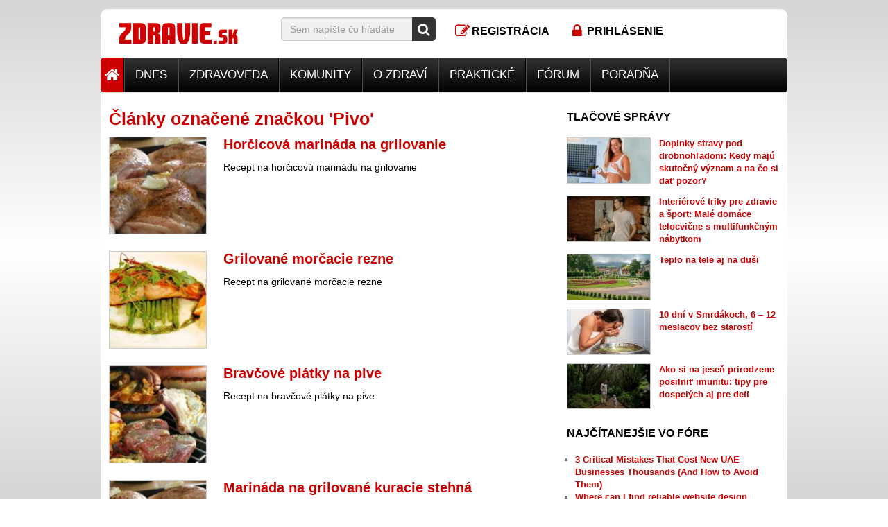

--- FILE ---
content_type: text/html; charset=UTF-8
request_url: https://www.zdravie.sk/obsah/znacka/pivo?page=2
body_size: 37043
content:
<!DOCTYPE html>
<html lang="sk">
<head>
    <meta charset="utf-8" />
<title>Články označené značkou 'Pivo' - ZDRAVIE.sk</title>




<meta name="viewport" content="width=device-width, initial-scale=1"/>

<meta name="copyright" content="Zdravie.sk, s.r.o."/>
<meta name="web_author" content="ZDRAVIE.sk"/>
<meta name="author" content="ZDRAVIE.sk"/>
<meta name="rating" content="General"/>




<meta name="description" content="Zoznam článkov, ktoré boli označené značkou Pivo"/>
<meta name="robots" content="index, follow"/>
<meta property="og:locale" content="sk_SK"/>
<meta property="og:title" content="Články označené značkou 'Pivo' - ZDRAVIE.sk"/>
<meta property="og:type" content="website"/>
<meta property="og:image" content="http://www.zdravie.sk/assets/images/zdraviesk-logo-og-fb.jpg"/>
<meta property="og:url" content="https://www.zdravie.sk/obsah/znacka/pivo"/>
<meta property="og:description" content="Zoznam článkov, ktoré boli označené značkou Pivo"/>
<meta property="og:site_name" content="ZDRAVIE.sk"/>
<meta property="fb:fb_page_id" content="124371136165"/>    <meta property="fb:pages" content="124371136165" />
<link rel="shortcut icon" href="https://www.zdravie.sk/favicon.ico" type="image/x-icon" />
<link rel="apple-touch-icon" sizes="180x180" href="https://www.zdravie.sk/apple-touch-icon-180x180.png" />    <base href="https://www.zdravie.sk">
    <link href="https://www.zdravie.sk/assets/css/zdraviesk_single.css?202003" rel="stylesheet">
    <meta name="referrer" content="always" />
    
    
    <!--[if lt IE 9]>
    <script src="https://oss.maxcdn.com/html5shiv/3.7.2/html5shiv.min.js"></script>
    <script src="https://oss.maxcdn.com/respond/1.4.2/respond.min.js"></script>
    <![endif]-->
        <script type='text/javascript'>
        var googletag = window.googletag || {};
        googletag.cmd = googletag.cmd || [];

        window.yb_configuration = {domain: 'zdravie.sk'};

        (function (y, i, e, l, d, b, I, R, D) {
            d.ybck = (i.cookie || '').indexOf('ybjng') > -1;
            if (!d.ybck) {
                l.cmd.push(function () {l.pubads().disableInitialLoad();});
                b = i.createElement('script'); b.async = true;
                b.src = (e === 'https:' ? 'https:' : 'http:') + '//jscdn.yieldbird.com/' + y + '/yb.v2.js';
                I = i.getElementsByTagName('script')[0];
                (I.parentNode || i.head).insertBefore(b, I);
            } else {l.cmd.push(function () {l.pubads().setTargeting('ybjs', '0');});}
        })('955d7e22-460d-4eca-9211-b8ad18e79878', document, document.location.protocol, googletag, window);
    </script>
<script async='async' src='https://www.googletagservices.com/tag/js/gpt.js'></script>
























































<script async src="https://securepubads.g.doubleclick.net/tag/js/gpt.js"></script>
<script>
  window.googletag = window.googletag || {cmd: []};
  googletag.cmd.push(function() {
    googletag.defineSlot('/1032244/D_Right1', [[300, 250], [250, 250], [300, 600]], 'div-gpt-ad-1645693806641-0').addService(googletag.pubads());
    googletag.pubads().enableSingleRequest();
    googletag.enableServices();
  });
</script>
<script async src="https://securepubads.g.doubleclick.net/tag/js/gpt.js"></script>
<script>
  window.googletag = window.googletag || {cmd: []};
  googletag.cmd.push(function() {
    googletag.defineSlot('/1032244/D_Right2', [[300, 600], [250, 250], [300, 250]], 'div-gpt-ad-1645694615469-0').addService(googletag.pubads());
    googletag.pubads().enableSingleRequest();
    googletag.pubads().collapseEmptyDivs();
    googletag.enableServices();
  });
</script>

<script>(function(){/*

 Copyright The Closure Library Authors.
 SPDX-License-Identifier: Apache-2.0
*/
'use strict';var g=function(a){var b=0;return function(){return b<a.length?{done:!1,value:a[b++]}:{done:!0}}},l=this||self,m=/^[\w+/_-]+[=]{0,2}$/,p=null,q=function(){},r=function(a){var b=typeof a;if("object"==b)if(a){if(a instanceof Array)return"array";if(a instanceof Object)return b;var c=Object.prototype.toString.call(a);if("[object Window]"==c)return"object";if("[object Array]"==c||"number"==typeof a.length&&"undefined"!=typeof a.splice&&"undefined"!=typeof a.propertyIsEnumerable&&!a.propertyIsEnumerable("splice"))return"array";
if("[object Function]"==c||"undefined"!=typeof a.call&&"undefined"!=typeof a.propertyIsEnumerable&&!a.propertyIsEnumerable("call"))return"function"}else return"null";else if("function"==b&&"undefined"==typeof a.call)return"object";return b},u=function(a,b){function c(){}c.prototype=b.prototype;a.prototype=new c;a.prototype.constructor=a};var v=function(a,b){Object.defineProperty(l,a,{configurable:!1,get:function(){return b},set:q})};var y=function(a,b){this.b=a===w&&b||"";this.a=x},x={},w={};var aa=function(a,b){a.src=b instanceof y&&b.constructor===y&&b.a===x?b.b:"type_error:TrustedResourceUrl";if(null===p)b:{b=l.document;if((b=b.querySelector&&b.querySelector("script[nonce]"))&&(b=b.nonce||b.getAttribute("nonce"))&&m.test(b)){p=b;break b}p=""}b=p;b&&a.setAttribute("nonce",b)};var z=function(){return Math.floor(2147483648*Math.random()).toString(36)+Math.abs(Math.floor(2147483648*Math.random())^+new Date).toString(36)};var A=function(a,b){b=String(b);"application/xhtml+xml"===a.contentType&&(b=b.toLowerCase());return a.createElement(b)},B=function(a){this.a=a||l.document||document};B.prototype.appendChild=function(a,b){a.appendChild(b)};var C=function(a,b,c,d,e,f){try{var k=a.a,h=A(a.a,"SCRIPT");h.async=!0;aa(h,b);k.head.appendChild(h);h.addEventListener("load",function(){e();d&&k.head.removeChild(h)});h.addEventListener("error",function(){0<c?C(a,b,c-1,d,e,f):(d&&k.head.removeChild(h),f())})}catch(n){f()}};var ba=l.atob("aHR0cHM6Ly93d3cuZ3N0YXRpYy5jb20vaW1hZ2VzL2ljb25zL21hdGVyaWFsL3N5c3RlbS8xeC93YXJuaW5nX2FtYmVyXzI0ZHAucG5n"),ca=l.atob("WW91IGFyZSBzZWVpbmcgdGhpcyBtZXNzYWdlIGJlY2F1c2UgYWQgb3Igc2NyaXB0IGJsb2NraW5nIHNvZnR3YXJlIGlzIGludGVyZmVyaW5nIHdpdGggdGhpcyBwYWdlLg=="),da=l.atob("RGlzYWJsZSBhbnkgYWQgb3Igc2NyaXB0IGJsb2NraW5nIHNvZnR3YXJlLCB0aGVuIHJlbG9hZCB0aGlzIHBhZ2Uu"),ea=function(a,b,c){this.b=a;this.f=new B(this.b);this.a=null;this.c=[];this.g=!1;this.i=b;this.h=c},F=function(a){if(a.b.body&&!a.g){var b=
function(){D(a);l.setTimeout(function(){return E(a,3)},50)};C(a.f,a.i,2,!0,function(){l[a.h]||b()},b);a.g=!0}},D=function(a){for(var b=G(1,5),c=0;c<b;c++){var d=H(a);a.b.body.appendChild(d);a.c.push(d)}b=H(a);b.style.bottom="0";b.style.left="0";b.style.position="fixed";b.style.width=G(100,110).toString()+"%";b.style.zIndex=G(2147483544,2147483644).toString();b.style["background-color"]=I(249,259,242,252,219,229);b.style["box-shadow"]="0 0 12px #888";b.style.color=I(0,10,0,10,0,10);b.style.display=
"flex";b.style["justify-content"]="center";b.style["font-family"]="Roboto, Arial";c=H(a);c.style.width=G(80,85).toString()+"%";c.style.maxWidth=G(750,775).toString()+"px";c.style.margin="24px";c.style.display="flex";c.style["align-items"]="flex-start";c.style["justify-content"]="center";d=A(a.f.a,"IMG");d.className=z();d.src=ba;d.style.height="24px";d.style.width="24px";d.style["padding-right"]="16px";var e=H(a),f=H(a);f.style["font-weight"]="bold";f.textContent=ca;var k=H(a);k.textContent=da;J(a,
e,f);J(a,e,k);J(a,c,d);J(a,c,e);J(a,b,c);a.a=b;a.b.body.appendChild(a.a);b=G(1,5);for(c=0;c<b;c++)d=H(a),a.b.body.appendChild(d),a.c.push(d)},J=function(a,b,c){for(var d=G(1,5),e=0;e<d;e++){var f=H(a);b.appendChild(f)}b.appendChild(c);c=G(1,5);for(d=0;d<c;d++)e=H(a),b.appendChild(e)},G=function(a,b){return Math.floor(a+Math.random()*(b-a))},I=function(a,b,c,d,e,f){return"rgb("+G(Math.max(a,0),Math.min(b,255)).toString()+","+G(Math.max(c,0),Math.min(d,255)).toString()+","+G(Math.max(e,0),Math.min(f,
255)).toString()+")"},H=function(a){a=A(a.f.a,"DIV");a.className=z();return a},E=function(a,b){0>=b||null!=a.a&&0!=a.a.offsetHeight&&0!=a.a.offsetWidth||(fa(a),D(a),l.setTimeout(function(){return E(a,b-1)},50))},fa=function(a){var b=a.c;var c="undefined"!=typeof Symbol&&Symbol.iterator&&b[Symbol.iterator];b=c?c.call(b):{next:g(b)};for(c=b.next();!c.done;c=b.next())(c=c.value)&&c.parentNode&&c.parentNode.removeChild(c);a.c=[];(b=a.a)&&b.parentNode&&b.parentNode.removeChild(b);a.a=null};var ia=function(a,b,c,d,e){var f=ha(c),k=function(n){n.appendChild(f);l.setTimeout(function(){f?(0!==f.offsetHeight&&0!==f.offsetWidth?b():a(),f.parentNode&&f.parentNode.removeChild(f)):a()},d)},h=function(n){document.body?k(document.body):0<n?l.setTimeout(function(){h(n-1)},e):b()};h(3)},ha=function(a){var b=document.createElement("div");b.className=a;b.style.width="1px";b.style.height="1px";b.style.position="absolute";b.style.left="-10000px";b.style.top="-10000px";b.style.zIndex="-10000";return b};var K={},L=null;var M=function(){},N="function"==typeof Uint8Array,O=function(a,b){a.b=null;b||(b=[]);a.j=void 0;a.f=-1;a.a=b;a:{if(b=a.a.length){--b;var c=a.a[b];if(!(null===c||"object"!=typeof c||Array.isArray(c)||N&&c instanceof Uint8Array)){a.g=b-a.f;a.c=c;break a}}a.g=Number.MAX_VALUE}a.i={}},P=[],Q=function(a,b){if(b<a.g){b+=a.f;var c=a.a[b];return c===P?a.a[b]=[]:c}if(a.c)return c=a.c[b],c===P?a.c[b]=[]:c},R=function(a,b,c){a.b||(a.b={});if(!a.b[c]){var d=Q(a,c);d&&(a.b[c]=new b(d))}return a.b[c]};
M.prototype.h=N?function(){var a=Uint8Array.prototype.toJSON;Uint8Array.prototype.toJSON=function(){var b;void 0===b&&(b=0);if(!L){L={};for(var c="ABCDEFGHIJKLMNOPQRSTUVWXYZabcdefghijklmnopqrstuvwxyz0123456789".split(""),d=["+/=","+/","-_=","-_.","-_"],e=0;5>e;e++){var f=c.concat(d[e].split(""));K[e]=f;for(var k=0;k<f.length;k++){var h=f[k];void 0===L[h]&&(L[h]=k)}}}b=K[b];c=[];for(d=0;d<this.length;d+=3){var n=this[d],t=(e=d+1<this.length)?this[d+1]:0;h=(f=d+2<this.length)?this[d+2]:0;k=n>>2;n=(n&
3)<<4|t>>4;t=(t&15)<<2|h>>6;h&=63;f||(h=64,e||(t=64));c.push(b[k],b[n],b[t]||"",b[h]||"")}return c.join("")};try{return JSON.stringify(this.a&&this.a,S)}finally{Uint8Array.prototype.toJSON=a}}:function(){return JSON.stringify(this.a&&this.a,S)};var S=function(a,b){return"number"!==typeof b||!isNaN(b)&&Infinity!==b&&-Infinity!==b?b:String(b)};M.prototype.toString=function(){return this.a.toString()};var T=function(a){O(this,a)};u(T,M);var U=function(a){O(this,a)};u(U,M);var ja=function(a,b){this.c=new B(a);var c=R(b,T,5);c=new y(w,Q(c,4)||"");this.b=new ea(a,c,Q(b,4));this.a=b},ka=function(a,b,c,d){b=new T(b?JSON.parse(b):null);b=new y(w,Q(b,4)||"");C(a.c,b,3,!1,c,function(){ia(function(){F(a.b);d(!1)},function(){d(!0)},Q(a.a,2),Q(a.a,3),Q(a.a,1))})};var la=function(a,b){V(a,"internal_api_load_with_sb",function(c,d,e){ka(b,c,d,e)});V(a,"internal_api_sb",function(){F(b.b)})},V=function(a,b,c){a=l.btoa(a+b);v(a,c)},W=function(a,b,c){for(var d=[],e=2;e<arguments.length;++e)d[e-2]=arguments[e];e=l.btoa(a+b);e=l[e];if("function"==r(e))e.apply(null,d);else throw Error("API not exported.");};var X=function(a){O(this,a)};u(X,M);var Y=function(a){this.h=window;this.a=a;this.b=Q(this.a,1);this.f=R(this.a,T,2);this.g=R(this.a,U,3);this.c=!1};Y.prototype.start=function(){ma();var a=new ja(this.h.document,this.g);la(this.b,a);na(this)};
var ma=function(){var a=function(){if(!l.frames.googlefcPresent)if(document.body){var b=document.createElement("iframe");b.style.display="none";b.style.width="0px";b.style.height="0px";b.style.border="none";b.style.zIndex="-1000";b.style.left="-1000px";b.style.top="-1000px";b.name="googlefcPresent";document.body.appendChild(b)}else l.setTimeout(a,5)};a()},na=function(a){var b=Date.now();W(a.b,"internal_api_load_with_sb",a.f.h(),function(){var c;var d=a.b,e=l[l.btoa(d+"loader_js")];if(e){e=l.atob(e);
e=parseInt(e,10);d=l.btoa(d+"loader_js").split(".");var f=l;d[0]in f||"undefined"==typeof f.execScript||f.execScript("var "+d[0]);for(;d.length&&(c=d.shift());)d.length?f[c]&&f[c]!==Object.prototype[c]?f=f[c]:f=f[c]={}:f[c]=null;c=Math.abs(b-e);c=1728E5>c?0:c}else c=-1;0!=c&&(W(a.b,"internal_api_sb"),Z(a,Q(a.a,6)))},function(c){Z(a,c?Q(a.a,4):Q(a.a,5))})},Z=function(a,b){a.c||(a.c=!0,a=new l.XMLHttpRequest,a.open("GET",b,!0),a.send())};(function(a,b){l[a]=function(c){for(var d=[],e=0;e<arguments.length;++e)d[e-0]=arguments[e];l[a]=q;b.apply(null,d)}})("__d3lUW8vwsKlB__",function(a){"function"==typeof window.atob&&(a=window.atob(a),a=new X(a?JSON.parse(a):null),(new Y(a)).start())});}).call(this);

window.__d3lUW8vwsKlB__("[base64]");</script>

<script>
  // Make sure that the properties exist on the window.
  window.googlefc = window.googlefc || {};
  window.googlefc.callbackQueue = window.googlefc.callbackQueue || [];

  // Queue the callback on the callbackQueue.
  googlefc.callbackQueue.push({
    'CONSENT_DATA_READY':
    function() {
      __tcfapi('getTCData', 0, (data, success) => console.log(data));
    }
  });
</script>
    <script>
window.dataLayer = window.dataLayer || [];
dataLayer = [[]];
</script>
<script>(function(w,d,s,l,i){w[l]=w[l]||[];w[l].push({'gtm.start':
new Date().getTime(),event:'gtm.js'});var f=d.getElementsByTagName(s)[0],
j=d.createElement(s),dl=l!='dataLayer'?'&l='+l:'';j.async=true;j.src=
'https://www.googletagmanager.com/gtm.js?id='+i+dl;f.parentNode.insertBefore(j,f);
})(window,document,'script','dataLayer','GTM-WZ6S4B');</script>
<noscript><iframe src="https://www.googletagmanager.com/ns.html?id=GTM-WZ6S4B"
height="0" width="0" style="display:none;visibility:hidden"></iframe></noscript>
</head>
<body class="">
            
    


    

    <div class="container branding_merged">
        <div class="row">
            <div class="col-xs-12">
                
            </div>
        </div>
    </div>

    <div class="container">
                
    </div>

    <div class="container no-padding">
<header role="banner">
    <div class="container header">
            <div class="row ">
                <!--logo-->
                <div class="col-xs-6 col-sm-4 col-md-3">
                    <div class="logo"><a href="/"><span>ZDRAVIE.sk</span></a></div>
                </div>

                <!--search-->
                <div class="col-xs-12 col-sm-6 col-md-5 col-lg-3 hidden-xs">
                    <form action="https://www.zdravie.sk/hladaj">
                        <div class="input-group search-bar">
                            <input type="text" class="form-control" name="q" placeholder="Sem napíšte čo hľadáte"/>
                    <span class="input-group-addon">
                        <button type="submit">
                            <i class="fa fa-lg fa-search"></i>
                        </button>
                    </span>
                        </div>
                    </form>
                </div>
                <div class="col-sm-2 hidden-sm hidden-md hidden-lg text-center hidden-xs"><a href="#" class="header-search-toggle"><i
                                class="fa fa-lg fa-fw fa-search"></i></a></div>

                <!-- login, register-->
    <div class="col-sm-1 col-md-2 text-center hidden-xs"><a href="https://www.zdravie.sk/pouzivatel/novy" class="login"><i
                    class="fa fa-lg fa-fw fa-pencil-square-o"></i><span
                    class="hidden-xs hidden-sm">Registrácia</span></a></div>
    <div class="col-sm-1 col-md-2 text-center hidden-xs"><a href="https://www.zdravie.sk/pouzivatel/prihlasit"
                                                            class="register"><i
                    class="fa fa-lg fa-fw fa-lock"></i><span class="hidden-sm">Prihlásenie</span></a>
    </div>

                <!-- internetova klinika odklik, raw png -->
                <div class="col-xs-12 col-md-2 hidden-xs hidden-sm hidden-md text-center">
                    
                </div>

                <!-- mobile buttons -->
                <div class="col-xs-6 hidden-sm hidden-md hidden-lg text-center mobile-buttons">
                                            <a href="https://www.zdravie.sk/pouzivatel/novy" class="login"><i class="fa fa-lg fa-fw fa-pencil-square-o"></i></a>
                        <a href="https://www.zdravie.sk/pouzivatel/prihlasit" class="register"><i class="fa fa-lg fa-fw fa-lock"></i></a>
                                        <a href="#" class="header-search-toggle"><i class="fa fa-lg fa-fw fa-search"></i></a>
                </div>

                <!--search bar mobile - toggle -->
                <div class="col-xs-12 hidden-sm hidden-md hidden-lg search-area-mobile">
                    <form action="https://www.zdravie.sk/hladaj">
                        <input type="hidden" name="s" value="12">

                        <div class="input-group search-bar">
                            <input type="text" name="q" class="form-control" placeholder="Napíšte sem svoj problém"/>
                        <span class="input-group-addon">
                            <button type="submit">
                                <i class="fa fa-lg fa-search"></i>
                            </button>
                        </span>
                        </div>
                    </form>
                </div>


                    
            </div>
    </div>
</header>
</div>    <div class="container no-padding">
<nav class="navbar navbar-app">
    <div class="container main-menu no-padding">
        <div class="navbar-header">
            <button type="button" class="navbar-toggle collapsed" data-toggle="collapse"
                    data-target="#main-menu-collapse">
                <span>Hlavné menu</span>
                <i class="fa fa-fw fa-bars" style="color: white;"></i>
            </button>
        </div>
        <div class="collapse navbar-collapse main-menu-collapse" id="main-menu-collapse">
            <ul class="nav navbar-nav">
                <li class="home hidden-xs"><a href="/" class="dropdown-toggle" data-hover="dropdown"><i
                                class="fa fa-lg fa-home"></i></a></li>
                                    <li class="dropdown 
    `                                                    ">
                        <a href="https://www.zdravie.sk/sekcia/1264/dnes" class="dropdown-toggle" data-hover="dropdown">Dnes</a>
                                            </li>
                                    <li class="dropdown 
    `                                                    ">
                        <a href="https://www.zdravie.sk/sekcia/1059/zdravoveda" class="dropdown-toggle" data-hover="dropdown">Zdravoveda</a>
                        <ul class="dropdown-menu">
    <li>
        <div class="dropdown-content">
            <div class="row">
                <div class="col-xs-6">
                    <div
                class="container-fluid teaser ref-zone" data-ride="carousel" data-ref-zone="13-menu-zdravoveda"
        >
    <div class="row teaser-item teaser-rollover-left">
                    <div class="col-xs-12 col-sm-6">
                <ul>
                                            <li class="title"><a href="/sekcia/1234/celiakia">Celiakia</a></li>
                                            <li class="title"><a href="/sekcia/1/choroby-a-z">Choroby A-Z</a></li>
                                    </ul>
            </div>
                    <div class="col-xs-12 col-sm-6">
                <ul>
                                            <li class="title"><a href="/sekcia/480/vysetrenia">Vyšetrenia</a></li>
                                            <li class="title"><a href="/sekcia/1153/anatomia-ludskeho-tela">Anatómia ľudského tela</a></li>
                                    </ul>
            </div>
                    <div class="col-xs-12 col-sm-6">
                <ul>
                                            <li class="title"><a href="/sekcia/1215/chripka-prechladnutie-kasel">Chrípka</a></li>
                                            <li class="title"><a href="/sekcia/1228/parkinsonova-choroba">Parkinsonova choroba</a></li>
                                    </ul>
            </div>
                    <div class="col-xs-12 col-sm-6">
                <ul>
                                            <li class="title"><a href="/sekcia/1077/vyziva-a-jej-doplnky">Výživa a jej doplnky</a></li>
                                            <li class="title"><a href="/sekcia/1229/stitna-zlaza">Štítna zľaza</a></li>
                                    </ul>
            </div>
                    <div class="col-xs-12 col-sm-6">
                <ul>
                                            <li class="title"><a href="/sekcia/161/diagnozy">Diagnózy</a></li>
                                            <li class="title"><a href="https://slovnik.zdravie.sk/">Slovník medicínskych výrazov</a></li>
                                    </ul>
            </div>
                    <div class="col-xs-12 col-sm-6">
                <ul>
                                            <li class="title"><a href="/sekcia/1141/chirurgicke-zakroky">Chirurgické zákroky</a></li>
                                            <li class="title"><a href="/sekcia/1226/hemoroidy">Hemoroidy</a></li>
                                    </ul>
            </div>
                    <div class="col-xs-12 col-sm-6">
                <ul>
                                            <li class="title"><a href="/sekcia/603/zuby">Zuby</a></li>
                                            <li class="title"><a href="/sekcia/1214/odbornici-pisu">Odborníci píšu</a></li>
                                    </ul>
            </div>
            </div>
</div>
                </div>
                <div class="col-xs-6">
                    <div
                class="teaser ref-zone" data-ride="carousel" data-ref-zone="20-menu-zdravoveda-teaser"
        >
            <div class="row">
            <div class="col-xs-12">
                                    <p class="heading">Neprehliadnite</p>
                            </div>
        </div>
        <div class="row">
                    <div class="col-xs-12 col-sm-6">
                <div class="row teaser-item teaser-rollover-right">
                    <div class="col-xs-3">
                        <a href="/sekcia/1/choroby-a-z">

                            <img src="[data-uri]" width="25" height="25" alt="Choroby, Ochorenia" title="Choroby, Ochorenia" class="lazyload" style="width: 100%; height: auto;" data-sizes="auto" data-srcset="https://img.c.zdravie.sk/i/sqr/0/section/choroby.jpg 200w, https://img.c.zdravie.sk/i/sqr/150/section/choroby.jpg 150w" />
                        </a>
                    </div>
                    <div class="col-xs-9">
                        <p class="title"><a href="/sekcia/1/choroby-a-z">Choroby A – Z</a></p>
                        <p class="perex">Kategorizovaný abecedný zoznam ochorení</p>
                    </div>
                </div>
            </div>
                    <div class="col-xs-12 col-sm-6">
                <div class="row teaser-item teaser-rollover-right">
                    <div class="col-xs-3">
                        <a href="/sekcia/1153/anatomia-ludskeho-tela">

                            <img src="[data-uri]" width="25" height="25" alt="Anatómia ľudského tela" title="Anatómia ľudského tela" class="lazyload" style="width: 100%; height: auto;" data-sizes="auto" data-srcset="https://img.c.zdravie.sk/i/sqr/0/201609/GR7RIuynGp9jpheuMJUx.jpg 1000w, https://img.c.zdravie.sk/i/sqr/150/201609/GR7RIuynGp9jpheuMJUx.jpg 150w, https://img.c.zdravie.sk/i/sqr/360/201609/GR7RIuynGp9jpheuMJUx.jpg 360w, https://img.c.zdravie.sk/i/sqr/600/201609/GR7RIuynGp9jpheuMJUx.jpg 600w, https://img.c.zdravie.sk/i/sqr/800/201609/GR7RIuynGp9jpheuMJUx.jpg 800w" />
                        </a>
                    </div>
                    <div class="col-xs-9">
                        <p class="title"><a href="/sekcia/1153/anatomia-ludskeho-tela">Anatómia ľudského tela</a></p>
                        <p class="perex">Nahliadnite pod vlastnú kožu. </p>
                    </div>
                </div>
            </div>
                    <div class="col-xs-12 col-sm-6">
                <div class="row teaser-item teaser-rollover-right">
                    <div class="col-xs-3">
                        <a href="/sekcia/1077/vyziva-a-jej-doplnky">

                            <img src="[data-uri]" width="25" height="25" alt="Výživa a jej doplnky" title="Výživa a jej doplnky" class="lazyload" style="width: 100%; height: auto;" data-sizes="auto" data-srcset="https://img.c.zdravie.sk/i/sqr/0/section/vyziva.jpg 200w, https://img.c.zdravie.sk/i/sqr/150/section/vyziva.jpg 150w" />
                        </a>
                    </div>
                    <div class="col-xs-9">
                        <p class="title"><a href="/sekcia/1077/vyziva-a-jej-doplnky">Výživa a jej doplnky</a></p>
                        <p class="perex">Vitamíny, minerály, stopové prvky, antioxidanty.</p>
                    </div>
                </div>
            </div>
                    <div class="col-xs-12 col-sm-6">
                <div class="row teaser-item teaser-rollover-right">
                    <div class="col-xs-3">
                        <a href="https://slovnik.zdravie.sk/">

                            <img src="[data-uri]" width="25" height="25" alt="" title="" class="lazyload" style="width: 100%; height: auto;" data-sizes="auto" data-srcset="https://img.c.zdravie.sk/i/sqr/0/library_original/Kategorie/slovnik.jpg 200w, https://img.c.zdravie.sk/i/sqr/150/library_original/Kategorie/slovnik.jpg 150w" />
                        </a>
                    </div>
                    <div class="col-xs-9">
                        <p class="title"><a href="https://slovnik.zdravie.sk/">Slovník medicínskych výrazov </a></p>
                        <p class="perex">Neviete si rady s lekárskou terminológiou? Ste na správnom mieste.</p>
                    </div>
                </div>
            </div>
            </div>
</div>

                </div>
            </div>
        </div>
    </li>
</ul>                    </li>
                                    <li class="dropdown 
    `                                                    ">
                        <a href="https://www.zdravie.sk/sekcia/607/komunity" class="dropdown-toggle" data-hover="dropdown">Komunity</a>
                        <ul class="dropdown-menu">
    <li>
        <div class="dropdown-content">
            <div class="row">
                <div class="col-xs-6">
                    <div
                class="container-fluid teaser ref-zone" data-ride="carousel" data-ref-zone="15-menu-komunity"
        >
    <div class="row teaser-item teaser-rollover-left">
                    <div class="col-xs-12 col-sm-6">
                <ul>
                                            <li class="title"><a href="/sekcia/653/anorexia-bulimia">Anorexia - Bulímia</a></li>
                                            <li class="title"><a href="/sekcia/1128/alergia">Alergia</a></li>
                                    </ul>
            </div>
                    <div class="col-xs-12 col-sm-6">
                <ul>
                                            <li class="title"><a href="/sekcia/1091/artroza">Artróza</a></li>
                                            <li class="title"><a href="/sekcia/787/astma">Astma</a></li>
                                    </ul>
            </div>
                    <div class="col-xs-12 col-sm-6">
                <ul>
                                            <li class="title"><a href="/sekcia/662/cukrovka-diabetes">Cukrovka - Diabetes</a></li>
                                            <li class="title"><a href="/sekcia/1044/epilepsia">Epilepsia</a></li>
                                    </ul>
            </div>
                    <div class="col-xs-12 col-sm-6">
                <ul>
                                            <li class="title"><a href="sekcia/1235/mamina">Mamina</a></li>
                                            <li class="title"><a href="/sekcia/1119/psoriaza">Psoriáza</a></li>
                                    </ul>
            </div>
                    <div class="col-xs-12 col-sm-6">
                <ul>
                                            <li class="title"><a href="/sekcia/1157/rakovina">Rakovina</a></li>
                                    </ul>
            </div>
            </div>
</div>
                </div>
                <div class="col-xs-6">
                    <div
                class="teaser ref-zone" data-ride="carousel" data-ref-zone="22-menu-komunity-teaser"
        >
            <div class="row">
            <div class="col-xs-12">
                                    <p class="heading">Neprehliadnite</p>
                            </div>
        </div>
        <div class="row">
                    <div class="col-xs-12 col-sm-6">
                <div class="row teaser-item teaser-rollover-right">
                    <div class="col-xs-3">
                        <a href="sekcia/1235/mamina">

                            <img src="[data-uri]" width="25" height="25" alt="Mamina" title="Mamina" class="lazyload" style="width: 100%; height: auto;" data-sizes="auto" data-srcset="https://img.c.zdravie.sk/i/sqr/0/201602/tMTGmVtQuDSC1a2Pgz4p.jpg 334w, https://img.c.zdravie.sk/i/sqr/150/201602/tMTGmVtQuDSC1a2Pgz4p.jpg 150w" />
                        </a>
                    </div>
                    <div class="col-xs-9">
                        <p class="title"><a href="sekcia/1235/mamina">Mamina</a></p>
                        <p class="perex">Ste matkou alebo sa ňou čoskoro stanete? Vitajte u nás.</p>
                    </div>
                </div>
            </div>
                    <div class="col-xs-12 col-sm-6">
                <div class="row teaser-item teaser-rollover-right">
                    <div class="col-xs-3">
                        <a href="/sekcia/1157/rakovina">

                            <img src="[data-uri]" width="25" height="25" alt="" title="" class="lazyload" style="width: 100%; height: auto;" data-sizes="auto" data-srcset="https://img.c.zdravie.sk/i/sqr/0/library_original/Medical/komunita_rakovina.jpg 380w, https://img.c.zdravie.sk/i/sqr/150/library_original/Medical/komunita_rakovina.jpg 150w, https://img.c.zdravie.sk/i/sqr/360/library_original/Medical/komunita_rakovina.jpg 360w" />
                        </a>
                    </div>
                    <div class="col-xs-9">
                        <p class="title"><a href="/sekcia/1157/rakovina">Rakovina</a></p>
                        <p class="perex">Trápi Vás otázka či vaše náhle zdravotné problémy nie sú náhodou príznakmi rakoviny? A čo je to vlastne rakovina..</p>
                    </div>
                </div>
            </div>
            </div>
</div>

                </div>
            </div>
        </div>
    </li>
</ul>                    </li>
                                    <li class="dropdown 
    `                                                    ">
                        <a href="https://www.zdravie.sk/sekcia/515/o-zdravi" class="dropdown-toggle" data-hover="dropdown">O zdraví</a>
                        <ul class="dropdown-menu">
    <li>
        <div class="dropdown-content">
            <div class="row">
                <div class="col-xs-6">
                    <div
                class="container-fluid teaser ref-zone" data-ride="carousel" data-ref-zone="16-menu-ozdravi"
        >
    <div class="row teaser-item teaser-rollover-left">
                    <div class="col-xs-12 col-sm-6">
                <ul>
                                            <li class="title"><a href="/sekcia/1069/chudnutie">Chudnutie</a></li>
                                            <li class="title"><a href="/sekcia/736/sport-a-cvicenie">Šport a cvičenie</a></li>
                                    </ul>
            </div>
                    <div class="col-xs-12 col-sm-6">
                <ul>
                                            <li class="title"><a href="/sekcia/1218/o-zene">O žene</a></li>
                                            <li class="title"><a href="/sekcia/785/zivotny-styl">Životný štýl</a></li>
                                    </ul>
            </div>
                    <div class="col-xs-12 col-sm-6">
                <ul>
                                            <li class="title"><a href="/sekcia/1206/seniori">Seniori</a></li>
                                            <li class="title"><a href="/sekcia/1227/rozhovor-s-odbornikom">Rozhovor s odborníkom</a></li>
                                    </ul>
            </div>
                    <div class="col-xs-12 col-sm-6">
                <ul>
                                            <li class="title"><a href="/sekcia/1075/celebrity">Celebrity</a></li>
                                            <li class="title"><a href="/sekcia/1230/skutocne-pribehy">Skutočné príbehy</a></li>
                                    </ul>
            </div>
                    <div class="col-xs-12 col-sm-6">
                <ul>
                                            <li class="title"><a href="/sekcia/1064/zdrave-jedlo-a-recepty">Zdravé jedlo a recepty</a></li>
                                            <li class="title"><a href="/sekcia/1060/vztahy-a-sexualita">Vzťahy a sexualita</a></li>
                                    </ul>
            </div>
                    <div class="col-xs-12 col-sm-6">
                <ul>
                                            <li class="title"><a href="/sekcia/1219/o-muzovi">O mužovi</a></li>
                                            <li class="title"><a href="/sekcia/1200/krasa">Krása</a></li>
                                    </ul>
            </div>
                    <div class="col-xs-12 col-sm-6">
                <ul>
                                            <li class="title"><a href="/sekcia/1205/dusevne-zdravie">Duševné zdravie</a></li>
                                            <li class="title"><a href="/sekcia/1190/osetrovatelska-starostlivost">Ošetrovateľská starostlivosť</a></li>
                                    </ul>
            </div>
                    <div class="col-xs-12 col-sm-6">
                <ul>
                                            <li class="title"><a href="/sekcia/1115/alternativna-liecba">Alternatívna liečba</a></li>
                                    </ul>
            </div>
            </div>
</div>
                </div>
                <div class="col-xs-6">
                    <div
                class="teaser ref-zone" data-ride="carousel" data-ref-zone="23-menu-ozdravi-teaser"
        >
            <div class="row">
            <div class="col-xs-12">
                                    <p class="heading">Neprehliadnite</p>
                            </div>
        </div>
        <div class="row">
                    <div class="col-xs-12 col-sm-6">
                <div class="row teaser-item teaser-rollover-right">
                    <div class="col-xs-3">
                        <a href="sekcia/675/vyziva-a-zivotosprava">

                            <img src="[data-uri]" width="25" height="25" alt="" title="" class="lazyload" style="width: 100%; height: auto;" data-sizes="auto" data-srcset="https://img.c.zdravie.sk/i/sqr/0/library_original/Kategorie/vyziva-a-zivotosprava.jpg 500w, https://img.c.zdravie.sk/i/sqr/150/library_original/Kategorie/vyziva-a-zivotosprava.jpg 150w, https://img.c.zdravie.sk/i/sqr/360/library_original/Kategorie/vyziva-a-zivotosprava.jpg 360w" />
                        </a>
                    </div>
                    <div class="col-xs-9">
                        <p class="title"><a href="sekcia/675/vyziva-a-zivotosprava">Výživa a životospráva</a></p>
                        <p class="perex">Poznáte správne stravovacie návyky?</p>
                    </div>
                </div>
            </div>
                    <div class="col-xs-12 col-sm-6">
                <div class="row teaser-item teaser-rollover-right">
                    <div class="col-xs-3">
                        <a href="/sekcia/1205/dusevne-zdravie">

                            <img src="[data-uri]" width="25" height="25" alt="" title="" class="lazyload" style="width: 100%; height: auto;" data-sizes="auto" data-srcset="https://img.c.zdravie.sk/i/sqr/0/library_original/Kategorie/dusevne_zdravie.jpg 500w, https://img.c.zdravie.sk/i/sqr/150/library_original/Kategorie/dusevne_zdravie.jpg 150w, https://img.c.zdravie.sk/i/sqr/360/library_original/Kategorie/dusevne_zdravie.jpg 360w" />
                        </a>
                    </div>
                    <div class="col-xs-9">
                        <p class="title"><a href="/sekcia/1205/dusevne-zdravie">Duševné zdravie</a></p>
                        <p class="perex">Kvalita života úzko súvisí nielen s našim fyzickým zdravím, ale najmä so zdravím duševným.</p>
                    </div>
                </div>
            </div>
                    <div class="col-xs-12 col-sm-6">
                <div class="row teaser-item teaser-rollover-right">
                    <div class="col-xs-3">
                        <a href="/sekcia/736/sport-a-cvicenie">

                            <img src="[data-uri]" width="25" height="25" alt="" title="" class="lazyload" style="width: 100%; height: auto;" data-sizes="auto" data-srcset="https://img.c.zdravie.sk/i/sqr/0/library_original/Kategorie/zdravotne-cvicenia.jpg 500w, https://img.c.zdravie.sk/i/sqr/150/library_original/Kategorie/zdravotne-cvicenia.jpg 150w, https://img.c.zdravie.sk/i/sqr/360/library_original/Kategorie/zdravotne-cvicenia.jpg 360w" />
                        </a>
                    </div>
                    <div class="col-xs-9">
                        <p class="title"><a href="/sekcia/736/sport-a-cvicenie">Šport a cvičenie </a></p>
                        <p class="perex">Zaujímate sa o šport a pohyb? Rôzne druhy cvičení, videá a návody.</p>
                    </div>
                </div>
            </div>
            </div>
</div>

                </div>
            </div>
        </div>
    </li>
</ul>                    </li>
                                    <li class="dropdown 
    `                                                    ">
                        <a href="https://www.zdravie.sk/sekcia/1207/prakticke" class="dropdown-toggle" data-hover="dropdown">Praktické</a>
                        <ul class="dropdown-menu">
    <li>
        <div class="dropdown-content">
            <div class="row">
                <div class="col-xs-6">
                    <div
                class="container-fluid teaser ref-zone" data-ride="carousel" data-ref-zone="17-menu-prakticke-informacie"
        >
    <div class="row teaser-item teaser-rollover-left">
                    <div class="col-xs-12 col-sm-6">
                <ul>
                                            <li class="title"><a href="/sekcia/1078/prva-pomoc">Prvá pomoc</a></li>
                                            <li class="title"><a href="/sekcia/160/ockovanie">Očkovanie</a></li>
                                    </ul>
            </div>
                    <div class="col-xs-12 col-sm-6">
                <ul>
                                            <li class="title"><a href="/sekcia/1208/cestovanie">Cestovanie</a></li>
                                            <li class="title"><a href="/sekcia/1103/darcovstvo">Darcovstvo</a></li>
                                    </ul>
            </div>
                    <div class="col-xs-12 col-sm-6">
                <ul>
                                            <li class="title"><a href="/sekcia/1216/ochorenia-inak">Ochorenia inak</a></li>
                                            <li class="title"><a href="/sekcia/1063/zdravotne-poistenie-a-legislativa">Zdravotné poistenie a legislatíva</a></li>
                                    </ul>
            </div>
                    <div class="col-xs-12 col-sm-6">
                <ul>
                                            <li class="title"><a href="/sekcia/1073/spravodajstvo-a-oznamy">Spravodajstvo a oznamy</a></li>
                                            <li class="title"><a href="/sekcia/1222/prirodna-lekaren">Prírodná lekáreň</a></li>
                                    </ul>
            </div>
                    <div class="col-xs-12 col-sm-6">
                <ul>
                                            <li class="title"><a href="/sekcia/1076/zdravotne-vypocty">Zdravotné výpočty</a></li>
                                            <li class="title"><a href="/sekcia/1109/kupaliska">Kúpaliská</a></li>
                                    </ul>
            </div>
                    <div class="col-xs-12 col-sm-6">
                <ul>
                                            <li class="title"><a href="/sekcia/1107/hospitalizacia">Hospitalizácia</a></li>
                                            <li class="title"><a href="/sekcia/1209/zdravotne-pomocky-a-pristroje">Zdravotné pomôcky a prístroje</a></li>
                                    </ul>
            </div>
                    <div class="col-xs-12 col-sm-6">
                <ul>
                                            <li class="title"><a href="/sekcia/1187/1-internetova-klinika">1. internetová klinika</a></li>
                                            <li class="title"><a href="/sekcia/1186/testy-a-recenzie">Testy a recenzie</a></li>
                                    </ul>
            </div>
                    <div class="col-xs-12 col-sm-6">
                <ul>
                                            <li class="title"><a href="/sekcia/1074/katalog">Katalóg</a></li>
                                            <li class="title"><a href="/sekcia/1231/babske-rady">Babské rady</a></li>
                                    </ul>
            </div>
            </div>
</div>
                </div>
                <div class="col-xs-6">
                    <div
                class="teaser ref-zone" data-ride="carousel" data-ref-zone="24-menu-prakticke-informacie-teaser"
        >
            <div class="row">
            <div class="col-xs-12">
                                    <p class="heading">Neprehliadnite</p>
                            </div>
        </div>
        <div class="row">
                    <div class="col-xs-12 col-sm-6">
                <div class="row teaser-item teaser-rollover-right">
                    <div class="col-xs-3">
                        <a href="/sekcia/1222/prirodna-lekaren">

                            <img src="[data-uri]" width="25" height="25" alt="" title="" class="lazyload" style="width: 100%; height: auto;" data-sizes="auto" data-srcset="https://img.c.zdravie.sk/i/sqr/0/library_original/Kategorie/sekcia-prirodna-lekaren.jpg 500w, https://img.c.zdravie.sk/i/sqr/150/library_original/Kategorie/sekcia-prirodna-lekaren.jpg 150w, https://img.c.zdravie.sk/i/sqr/360/library_original/Kategorie/sekcia-prirodna-lekaren.jpg 360w" />
                        </a>
                    </div>
                    <div class="col-xs-9">
                        <p class="title"><a href="/sekcia/1222/prirodna-lekaren">Prírodná lekáreň</a></p>
                        <p class="perex">Nie každý problém nutne vyžaduje tabletku.</p>
                    </div>
                </div>
            </div>
                    <div class="col-xs-12 col-sm-6">
                <div class="row teaser-item teaser-rollover-right">
                    <div class="col-xs-3">
                        <a href="/sekcia/1078/prva-pomoc">

                            <img src="[data-uri]" width="25" height="25" alt="" title="" class="lazyload" style="width: 100%; height: auto;" data-sizes="auto" data-srcset="https://img.c.zdravie.sk/i/sqr/0/library_original/Kategorie/prva-pomoc.jpg 200w, https://img.c.zdravie.sk/i/sqr/150/library_original/Kategorie/prva-pomoc.jpg 150w" />
                        </a>
                    </div>
                    <div class="col-xs-9">
                        <p class="title"><a href="/sekcia/1078/prva-pomoc">Prvá pomoc</a></p>
                        <p class="perex">Informácie, ktoré vám zachránia život.</p>
                    </div>
                </div>
            </div>
                    <div class="col-xs-12 col-sm-6">
                <div class="row teaser-item teaser-rollover-right">
                    <div class="col-xs-3">
                        <a href="/sekcia/1208/cestovanie">

                            <img src="[data-uri]" width="25" height="25" alt="" title="" class="lazyload" style="width: 100%; height: auto;" data-sizes="auto" data-srcset="https://img.c.zdravie.sk/i/sqr/0/library_original/Kategorie/cestovanie.jpg 500w, https://img.c.zdravie.sk/i/sqr/150/library_original/Kategorie/cestovanie.jpg 150w, https://img.c.zdravie.sk/i/sqr/360/library_original/Kategorie/cestovanie.jpg 360w" />
                        </a>
                    </div>
                    <div class="col-xs-9">
                        <p class="title"><a href="/sekcia/1208/cestovanie">Cestovanie </a></p>
                        <p class="perex">Chystáte sa na cesty? Na čo si dať pozor a čo by vám nemalo ujsť.</p>
                    </div>
                </div>
            </div>
            </div>
</div>

                </div>
            </div>
        </div>
    </li>
</ul>                    </li>
                                    <li class="dropdown 
    `                                                    ">
                        <a href="https://www.zdravie.sk/forum" class="dropdown-toggle" data-hover="dropdown">Fórum</a>
                        <ul class="dropdown-menu">
    <li>
        <div class="dropdown-content">
            <div class="row">
                <div class="col-xs-6">
                    <div
                class="container-fluid teaser ref-zone" data-ride="carousel" data-ref-zone="18-menu-forum"
        >
    <div class="row teaser-item teaser-rollover-left">
                    <div class="col-xs-12 col-sm-6">
                <ul>
                                            <li class="title"><a href="forum/f4/choroby-vseobecne/">Choroby všeobecne</a></li>
                                            <li class="title"><a href="forum/f3/muzske-ochorenia/">Mužské ochorenia</a></li>
                                    </ul>
            </div>
                    <div class="col-xs-12 col-sm-6">
                <ul>
                                            <li class="title"><a href="forum/f6/rodicovstvo/">Rodičovstvo</a></li>
                                            <li class="title"><a href="forum/f7/krasa/">Krása</a></li>
                                    </ul>
            </div>
                    <div class="col-xs-12 col-sm-6">
                <ul>
                                            <li class="title"><a href="forum/f20/psychicke-osobne-problemy/">Psychické / Osobné problémy</a></li>
                                            <li class="title"><a href="forum/f10/zdravie-ine/">Zdravie - iné</a></li>
                                    </ul>
            </div>
                    <div class="col-xs-12 col-sm-6">
                <ul>
                                            <li class="title"><a href="forum/f25/zdravie-zvierat/">Zdravie zvierat</a></li>
                                            <li class="title"><a href="forum/f18/nesuvisiace-so-zdravim/">Nesúvisiace so zdravím</a></li>
                                    </ul>
            </div>
                    <div class="col-xs-12 col-sm-6">
                <ul>
                                            <li class="title"><a href="forum/f17/cukrovka/">Cukrovka</a></li>
                                            <li class="title"><a href="forum/f24/epilepsia/">Epilepsia</a></li>
                                    </ul>
            </div>
                    <div class="col-xs-12 col-sm-6">
                <ul>
                                            <li class="title"><a href="forum/f2/zenske-ochorenia/">Ženské ochorenia</a></li>
                                            <li class="title"><a href="forum/f1/detske-ochorenia/">Detské ochorenia</a></li>
                                    </ul>
            </div>
                    <div class="col-xs-12 col-sm-6">
                <ul>
                                            <li class="title"><a href="forum/f21/spravna-vyziva-zivotosprava/">Správna výživa / životospráva</a></li>
                                            <li class="title"><a href="forum/f9/diety/">Diéty</a></li>
                                    </ul>
            </div>
                    <div class="col-xs-12 col-sm-6">
                <ul>
                                            <li class="title"><a href="forum/f8/zdravotnictvo/">Zdravotníctvo</a></li>
                                            <li class="title"><a href="forum/f23/vztahy/">Vzťahy</a></li>
                                    </ul>
            </div>
                    <div class="col-xs-12 col-sm-6">
                <ul>
                                            <li class="title"><a href="forum/f5/sexuologia/">Sexuológia</a></li>
                                            <li class="title"><a href="forum/f16/anorexia-bulimia/">Anorexia - Bulímia</a></li>
                                    </ul>
            </div>
                    <div class="col-xs-12 col-sm-6">
                <ul>
                                            <li class="title"><a href="forum/f22/astma/">Astma</a></li>
                                            <li class="title"><a href="forum/f26/artroza/">Artróza</a></li>
                                    </ul>
            </div>
            </div>
</div>
                </div>
                <div class="col-xs-6">
                    <div
                class="teaser ref-zone" data-ride="carousel" data-ref-zone="25-menu-forum-teaser"
        >
            <div class="row">
            <div class="col-xs-12">
                                    <p class="heading">Neprehliadnite</p>
                            </div>
        </div>
        <div class="row">
                    <div class="col-xs-12 col-sm-6">
                <div class="row teaser-item teaser-rollover-right">
                    <div class="col-xs-3">
                        <a href="kontakt">

                            <img src="[data-uri]" width="25" height="25" alt="" title="" class="lazyload" style="width: 100%; height: auto;" data-sizes="auto" data-srcset="https://img.c.zdravie.sk/i/sqr/0/library_original/Kategorie/otazky-na-admina.jpg 500w, https://img.c.zdravie.sk/i/sqr/150/library_original/Kategorie/otazky-na-admina.jpg 150w, https://img.c.zdravie.sk/i/sqr/360/library_original/Kategorie/otazky-na-admina.jpg 360w" />
                        </a>
                    </div>
                    <div class="col-xs-9">
                        <p class="title"><a href="kontakt">Pripomienky na admina</a></p>
                        <p class="perex">Pripomienky na administrátorov fóra.</p>
                    </div>
                </div>
            </div>
                    <div class="col-xs-12 col-sm-6">
                <div class="row teaser-item teaser-rollover-right">
                    <div class="col-xs-3">
                        <a href="https://www.zdravie.sk/clanok/37858/pravidla-diskusneho-fora">

                            <img src="[data-uri]" width="25" height="25" alt="" title="" class="lazyload" style="width: 100%; height: auto;" data-sizes="auto" data-srcset="https://img.c.zdravie.sk/i/sqr/0/library_original/Kategorie/pravidla-fora.jpg 923w, https://img.c.zdravie.sk/i/sqr/150/library_original/Kategorie/pravidla-fora.jpg 150w, https://img.c.zdravie.sk/i/sqr/360/library_original/Kategorie/pravidla-fora.jpg 360w, https://img.c.zdravie.sk/i/sqr/600/library_original/Kategorie/pravidla-fora.jpg 600w, https://img.c.zdravie.sk/i/sqr/800/library_original/Kategorie/pravidla-fora.jpg 800w" />
                        </a>
                    </div>
                    <div class="col-xs-9">
                        <p class="title"><a href="https://www.zdravie.sk/clanok/37858/pravidla-diskusneho-fora">Pravidlá fóra</a></p>
                        <p class="perex">Prispievaním na fóre súhlasíte s nasledovnými pravidlami.</p>
                    </div>
                </div>
            </div>
            </div>
</div>

                </div>
            </div>
        </div>
    </li>
</ul>                    </li>
                                    <li class="dropdown 
    `                                                    ">
                        <a href="https://www.zdravie.sk/sekcia/3/poradna" class="dropdown-toggle" data-hover="dropdown">Poradňa</a>
                        <ul class="dropdown-menu">
    <li>
        <div class="dropdown-content">
            <div class="row">
                <div class="col-xs-6">
                    <div
                class="container-fluid teaser ref-zone" data-ride="carousel" data-ref-zone="19-menu-poradna"
        >
    <div class="row teaser-item teaser-rollover-left">
                    <div class="col-xs-12 col-sm-6">
                <ul>
                                            <li class="title"><a href="/sekcia/722/alergia-imunita">Alergia, Imunita</a></li>
                                            <li class="title"><a href="/sekcia/725/akne">Akné</a></li>
                                    </ul>
            </div>
                    <div class="col-xs-12 col-sm-6">
                <ul>
                                            <li class="title"><a href="/sekcia/656/poradna-anorexia-a-bulimia">Anorexia a bulímia</a></li>
                                            <li class="title"><a href="/sekcia/1137/bolest">Bolesť</a></li>
                                    </ul>
            </div>
                    <div class="col-xs-12 col-sm-6">
                <ul>
                                            <li class="title"><a href="/sekcia/25/chronicka-obstrukcna-choroba-pluc-chochp">Chronická obštrukčná choroba plúc</a></li>
                                            <li class="title"><a href="/sekcia/1147/cukrovka">Cukrovka</a></li>
                                    </ul>
            </div>
                    <div class="col-xs-12 col-sm-6">
                <ul>
                                            <li class="title"><a href="/sekcia/1221/cvicenie-a-fitnes">Cvičenie a fitnes</a></li>
                                            <li class="title"><a href="/sekcia/783/domace-osetrovatelstvo">Domáce ošetrovateľstvo</a></li>
                                    </ul>
            </div>
                    <div class="col-xs-12 col-sm-6">
                <ul>
                                            <li class="title"><a href="/sekcia/784/gynekologia">Gynekológia</a></li>
                                            <li class="title"><a href="/sekcia/749/homeopatika">Homeopatiká</a></li>
                                    </ul>
            </div>
                    <div class="col-xs-12 col-sm-6">
                <ul>
                                            <li class="title"><a href="/sekcia/24/hypertenzia">Hypertenzia</a></li>
                                            <li class="title"><a href="/sekcia/75/ine-oblasti">Iné Oblasti</a></li>
                                    </ul>
            </div>
                    <div class="col-xs-12 col-sm-6">
                <ul>
                                            <li class="title"><a href="/sekcia/122/informacie-o-liekoch">Informácie o liekoch</a></li>
                                            <li class="title"><a href="/sekcia/764/krasa-a-make-up">Krása a make-up</a></li>
                                    </ul>
            </div>
                    <div class="col-xs-12 col-sm-6">
                <ul>
                                            <li class="title"><a href="/sekcia/1225/liecba-bolesti-chrbta">Liečba bolesti chrbta</a></li>
                                            <li class="title"><a href="/sekcia/472/neplodnost-sterilita">Neplodnosť - sterilita</a></li>
                                    </ul>
            </div>
                    <div class="col-xs-12 col-sm-6">
                <ul>
                                            <li class="title"><a href="/sekcia/27/nosno-usno-krcne">Nosno - ušno - krčné</a></li>
                                            <li class="title"><a href="/sekcia/26/ochorenia-dychacich-ciest">Ochorenia dýchacích ciest</a></li>
                                    </ul>
            </div>
                    <div class="col-xs-12 col-sm-6">
                <ul>
                                            <li class="title"><a href="/sekcia/115/oko">Oko</a></li>
                                            <li class="title"><a href="sekcia/1232/zdravotne-postihnutie-invalidita">Zdravotné postihnutie / Invalidita</a></li>
                                    </ul>
            </div>
                    <div class="col-xs-12 col-sm-6">
                <ul>
                                            <li class="title"><a href="/sekcia/589/parkinsonova-choroba">Parkinsonova choroba</a></li>
                                            <li class="title"><a href="/sekcia/717/plasticka-chirurgia">Plastická chirurgia</a></li>
                                    </ul>
            </div>
                    <div class="col-xs-12 col-sm-6">
                <ul>
                                            <li class="title"><a href="/sekcia/779/prevencia-rakoviny">Prevencia rakoviny</a></li>
                                            <li class="title"><a href="/sekcia/782/psychologia">Psychológia</a></li>
                                    </ul>
            </div>
                    <div class="col-xs-12 col-sm-6">
                <ul>
                                            <li class="title"><a href="/sekcia/28/zapcha">Zápcha</a></li>
                                            <li class="title"><a href="/sekcia/591/zubna-poradna">Zubná poradňa</a></li>
                                    </ul>
            </div>
            </div>
</div>
                </div>
                <div class="col-xs-6">
                    <div
                class="teaser ref-zone" data-ride="carousel" data-ref-zone="26-menu-poradna-teaser"
        >
            <div class="row">
            <div class="col-xs-12">
                                    <p class="heading">Neprehliadnite</p>
                            </div>
        </div>
        <div class="row">
                    <div class="col-xs-12 col-sm-6">
                <div class="row teaser-item teaser-rollover-right">
                    <div class="col-xs-3">
                        <a href="/sekcia/782/psychologia">

                            <img src="[data-uri]" width="25" height="25" alt="" title="" class="lazyload" style="width: 100%; height: auto;" data-sizes="auto" data-srcset="https://img.c.zdravie.sk/i/sqr/0/library_original/Kategorie/psychologia-poradna.jpg 200w, https://img.c.zdravie.sk/i/sqr/150/library_original/Kategorie/psychologia-poradna.jpg 150w" />
                        </a>
                    </div>
                    <div class="col-xs-9">
                        <p class="title"><a href="/sekcia/782/psychologia">Psychológia</a></p>
                        <p class="perex">Otázky ohľadne psychických problémov, ťažké osobné a životné situácie.</p>
                    </div>
                </div>
            </div>
            </div>
</div>

                </div>
            </div>
        </div>
    </li>
</ul>                    </li>
                            </ul>
        </div>
    </div>
</nav>
</div>
    <div class="container">
        <div class="row">
            <div class="col-xs-12">
                
                
            </div>
        </div>
    </div>

        <div class="container content">
        <div class="row">
            <div class="col-xs-12 col-md-8 main-content-bar">
                    <h1>Články označené značkou &#039;Pivo&#039;</h1>

    

    
    
    
                    <div class="row content-preview">
    <div class="col-xs-3 col-md-3 image">
                <a href="https://www.zdravie.sk/recept/39004/horcicova-marinada-na-grilovanie" title="Horčicová marináda na grilovanie">

            <img src="[data-uri]" width="25" height="25" alt="" title="" class="lazyload" style="width: 100%; height: auto;" data-sizes="auto" data-srcset="https://img.c.zdravie.sk/i/sqr/0/library_original/recepty/marinada_na_kuracie_stehna.jpg 190w, https://img.c.zdravie.sk/i/sqr/150/library_original/recepty/marinada_na_kuracie_stehna.jpg 150w" />
        </a>
            </div>
    <div class="col-xs-9 col-md-9">
                <h2 class="title"><a href="https://www.zdravie.sk/recept/39004/horcicova-marinada-na-grilovanie" title="Horčicová marináda na grilovanie">Horčicová marináda na grilovanie</a></h2>
                    <p class="perex hidden-xs">Recept na horčicovú marinádu na grilovanie</p>

                    <p class="info"></p>
            </div>
</div>




                    <div class="row content-preview">
    <div class="col-xs-3 col-md-3 image">
                <a href="https://www.zdravie.sk/recept/38932/grilovane-morcacie-rezne" title="Grilované morčacie rezne">

            <img src="[data-uri]" width="25" height="25" alt="" title="" class="lazyload" style="width: 100%; height: auto;" data-sizes="auto" data-srcset="https://img.c.zdravie.sk/i/sqr/0/library_original/recepty/gril_mor_prsia.jpg 190w, https://img.c.zdravie.sk/i/sqr/150/library_original/recepty/gril_mor_prsia.jpg 150w" />
        </a>
            </div>
    <div class="col-xs-9 col-md-9">
                <h2 class="title"><a href="https://www.zdravie.sk/recept/38932/grilovane-morcacie-rezne" title="Grilované morčacie rezne">Grilované morčacie rezne</a></h2>
                    <p class="perex hidden-xs">Recept na grilované morčacie rezne</p>

                    <p class="info"></p>
            </div>
</div>




                    <div class="row content-preview">
    <div class="col-xs-3 col-md-3 image">
                <a href="https://www.zdravie.sk/recept/38896/bravcove-platky-na-pive" title="Bravčové plátky na pive">

            <img src="[data-uri]" width="25" height="25" alt="" title="" class="lazyload" style="width: 100%; height: auto;" data-sizes="auto" data-srcset="https://img.c.zdravie.sk/i/sqr/0/library_original/recepty/bravcove_platky_pivo.jpg 190w, https://img.c.zdravie.sk/i/sqr/150/library_original/recepty/bravcove_platky_pivo.jpg 150w" />
        </a>
            </div>
    <div class="col-xs-9 col-md-9">
                <h2 class="title"><a href="https://www.zdravie.sk/recept/38896/bravcove-platky-na-pive" title="Bravčové plátky na pive">Bravčové plátky na pive</a></h2>
                    <p class="perex hidden-xs">Recept na bravčové plátky na pive</p>

                    <p class="info"></p>
            </div>
</div>




                    <div class="row content-preview">
    <div class="col-xs-3 col-md-3 image">
                <a href="https://www.zdravie.sk/recept/38836/marinada-na-grilovane-kuracie-stehna" title="Marináda na grilované kuracie stehná">

            <img src="[data-uri]" width="25" height="25" alt="" title="" class="lazyload" style="width: 100%; height: auto;" data-sizes="auto" data-srcset="https://img.c.zdravie.sk/i/sqr/0/library_original/recepty/marinada_na_kuracie_stehna.jpg 190w, https://img.c.zdravie.sk/i/sqr/150/library_original/recepty/marinada_na_kuracie_stehna.jpg 150w" />
        </a>
            </div>
    <div class="col-xs-9 col-md-9">
                <h2 class="title"><a href="https://www.zdravie.sk/recept/38836/marinada-na-grilovane-kuracie-stehna" title="Marináda na grilované kuracie stehná">Marináda na grilované kuracie stehná</a></h2>
                    <p class="perex hidden-xs">Recept na marinádu na grilované kuracie stehná</p>

                    <p class="info"></p>
            </div>
</div>




                    <div class="row content-preview">
    <div class="col-xs-3 col-md-3 image">
                <a href="https://www.zdravie.sk/recept/38829/marinada-na-grilovanie-a-la-miranda" title="Marináda na grilovanie a la „Miranda“">

            <img src="[data-uri]" width="25" height="25" alt="" title="" class="lazyload" style="width: 100%; height: auto;" data-sizes="auto" data-srcset="https://img.c.zdravie.sk/i/sqr/0/library_original/recepty/marinada_na_grilovanie.jpg 190w, https://img.c.zdravie.sk/i/sqr/150/library_original/recepty/marinada_na_grilovanie.jpg 150w" />
        </a>
            </div>
    <div class="col-xs-9 col-md-9">
                <h2 class="title"><a href="https://www.zdravie.sk/recept/38829/marinada-na-grilovanie-a-la-miranda" title="Marináda na grilovanie a la „Miranda“">Marináda na grilovanie a la „Miranda“</a></h2>
                    <p class="perex hidden-xs">Recept na marinádu na grilovanie a la „Miranda“</p>

                    <p class="info"></p>
            </div>
</div>




                    <div class="row content-preview">
    <div class="col-xs-3 col-md-3 image">
                <a href="https://www.zdravie.sk/recept/38825/grilovane-hydinove-alebo-bravcove-maso" title="Grilované hydinové alebo bravčové mäso">

            <img src="[data-uri]" width="25" height="25" alt="" title="" class="lazyload" style="width: 100%; height: auto;" data-sizes="auto" data-srcset="https://img.c.zdravie.sk/i/sqr/0/library_original/recepty/grilovane_kura_2.jpg 190w, https://img.c.zdravie.sk/i/sqr/150/library_original/recepty/grilovane_kura_2.jpg 150w" />
        </a>
            </div>
    <div class="col-xs-9 col-md-9">
                <h2 class="title"><a href="https://www.zdravie.sk/recept/38825/grilovane-hydinove-alebo-bravcove-maso" title="Grilované hydinové alebo bravčové mäso">Grilované hydinové alebo bravčové mäso</a></h2>
                    <p class="perex hidden-xs">Recept na grilované hydinové alebo bravčové mäso</p>

                    <p class="info"></p>
            </div>
</div>




                    <div class="row content-preview">
    <div class="col-xs-3 col-md-3 image">
                <a href="https://www.zdravie.sk/recept/38536/pleskavica-s-grilovanymi-paradajkami" title="Pleskavica s grilovanými paradajkami">

            <img src="[data-uri]" width="25" height="25" alt="" title="" class="lazyload" style="width: 100%; height: auto;" data-sizes="auto" data-srcset="https://img.c.zdravie.sk/i/sqr/0/library_original/recepty/pleskavica_s_paradajkami_hellmanns.jpg 190w, https://img.c.zdravie.sk/i/sqr/150/library_original/recepty/pleskavica_s_paradajkami_hellmanns.jpg 150w" />
        </a>
            </div>
    <div class="col-xs-9 col-md-9">
                <h2 class="title"><a href="https://www.zdravie.sk/recept/38536/pleskavica-s-grilovanymi-paradajkami" title="Pleskavica s grilovanými paradajkami">Pleskavica s grilovanými paradajkami</a></h2>
                    <p class="perex hidden-xs">Recept na pleskavicu s grilovanými paradajkami</p>

                    <p class="info"></p>
            </div>
</div>




        
        <nav>
    <ul class="pagination">
        <li >
            <a href="https://www.zdravie.sk/obsah/znacka/pivo?page=1"><i class="fa fa-fw fa-angle-double-left"></i></a>
        </li>
                                                <li }>
                    <a href="https://www.zdravie.sk/obsah/znacka/pivo?page=1">1</a>
                </li>
                                                            <li class="active"}>
                    <a href="#">2</a>
                </li>
                            <li class=&quot;disabled&quot;>
            <a class="" ><i class="fa fa-fw fa-angle-double-right"></i></a>
        </li>
    </ul>
    </nav>


    

    
            </div>
            <div class="col-xs-12 col-md-4">
                    <div
                class="container-fluid teaser ref-zone" data-ride="carousel" data-ref-zone="pr_spravy_teaser"
        >
    
            <div class="row">
            <div class="col-xs-12">
                                    <p class="heading"><span>Tlačové správy</span></p>
                            </div>
        </div>
            <div class="row teaser-item teaser-brief-list-with-image">
        <div class="col-xs-5 col-sm-5 col-md-5">
            <a href="https://www.zdravie.sk/clanok/59402/doplnky-stravy-pod-drobnohladom-kedy-maju-skutocny-vyznam-a-na-co-si-dat-pozor">

                <img src="[data-uri]" width="25" height="14" alt="" title="" class="lazyload" style="width: 100%; height: auto;" data-sizes="auto" data-srcset="https://img.c.zdravie.sk/i/lnd/0/2025/12/f07841d71fd73ddd07bef2af770c54f8.jpg 1500w, https://img.c.zdravie.sk/i/lnd/150/2025/12/f07841d71fd73ddd07bef2af770c54f8.jpg 150w, https://img.c.zdravie.sk/i/lnd/360/2025/12/f07841d71fd73ddd07bef2af770c54f8.jpg 360w, https://img.c.zdravie.sk/i/lnd/600/2025/12/f07841d71fd73ddd07bef2af770c54f8.jpg 600w, https://img.c.zdravie.sk/i/lnd/800/2025/12/f07841d71fd73ddd07bef2af770c54f8.jpg 800w, https://img.c.zdravie.sk/i/lnd/1400/2025/12/f07841d71fd73ddd07bef2af770c54f8.jpg 1400w" />
            </a>
        </div>
        <div class="col-md-7">
            <p class="title">
                                <a href="https://www.zdravie.sk/clanok/59402/doplnky-stravy-pod-drobnohladom-kedy-maju-skutocny-vyznam-a-na-co-si-dat-pozor">Doplnky stravy pod drobnohľadom: Kedy majú skutočný význam a na čo si dať pozor?</a>
            </p>

        </div>
    </div>
        <div class="row teaser-item teaser-brief-list-with-image">
        <div class="col-xs-5 col-sm-5 col-md-5">
            <a href="https://www.zdravie.sk/clanok/59401/interierove-triky-pre-zdravie-a-sport-male-domace-telocvicne-s-multifunkcnym-nabytkom">

                <img src="[data-uri]" width="25" height="14" alt="" title="" class="lazyload" style="width: 100%; height: auto;" data-sizes="auto" data-srcset="https://img.c.zdravie.sk/i/lnd/0/2025/11/180ab62e18bb7ff5957d896a6d4460e0.jpg 5973w, https://img.c.zdravie.sk/i/lnd/150/2025/11/180ab62e18bb7ff5957d896a6d4460e0.jpg 150w, https://img.c.zdravie.sk/i/lnd/360/2025/11/180ab62e18bb7ff5957d896a6d4460e0.jpg 360w, https://img.c.zdravie.sk/i/lnd/600/2025/11/180ab62e18bb7ff5957d896a6d4460e0.jpg 600w, https://img.c.zdravie.sk/i/lnd/800/2025/11/180ab62e18bb7ff5957d896a6d4460e0.jpg 800w, https://img.c.zdravie.sk/i/lnd/1400/2025/11/180ab62e18bb7ff5957d896a6d4460e0.jpg 1400w, https://img.c.zdravie.sk/i/lnd/1900/2025/11/180ab62e18bb7ff5957d896a6d4460e0.jpg 1900w" />
            </a>
        </div>
        <div class="col-md-7">
            <p class="title">
                                <a href="https://www.zdravie.sk/clanok/59401/interierove-triky-pre-zdravie-a-sport-male-domace-telocvicne-s-multifunkcnym-nabytkom">Interiérové triky pre zdravie a šport: Malé domáce telocvične s multifunkčným nábytkom</a>
            </p>

        </div>
    </div>
        <div class="row teaser-item teaser-brief-list-with-image">
        <div class="col-xs-5 col-sm-5 col-md-5">
            <a href="https://www.zdravie.sk/clanok/59400/teplo-na-tele-aj-na-dusi">

                <img src="[data-uri]" width="25" height="14" alt="" title="" class="lazyload" style="width: 100%; height: auto;" data-sizes="auto" data-srcset="https://img.c.zdravie.sk/i/lnd/0/2025/11/b1f6c4db41c3476fa3cef4786c35caff.jpg 605w, https://img.c.zdravie.sk/i/lnd/150/2025/11/b1f6c4db41c3476fa3cef4786c35caff.jpg 150w, https://img.c.zdravie.sk/i/lnd/360/2025/11/b1f6c4db41c3476fa3cef4786c35caff.jpg 360w, https://img.c.zdravie.sk/i/lnd/600/2025/11/b1f6c4db41c3476fa3cef4786c35caff.jpg 600w" />
            </a>
        </div>
        <div class="col-md-7">
            <p class="title">
                                <a href="https://www.zdravie.sk/clanok/59400/teplo-na-tele-aj-na-dusi">Teplo na tele aj na duši</a>
            </p>

        </div>
    </div>
        <div class="row teaser-item teaser-brief-list-with-image">
        <div class="col-xs-5 col-sm-5 col-md-5">
            <a href="https://www.zdravie.sk/clanok/59399/10-dni-v-smrdakoch-6-12-mesiacov-bez-starosti">

                <img src="[data-uri]" width="25" height="14" alt="" title="" class="lazyload" style="width: 100%; height: auto;" data-sizes="auto" data-srcset="https://img.c.zdravie.sk/i/lnd/0/2025/11/ef0482f56afd1fd3b2cdbf8e870e0b0f.jpg 605w, https://img.c.zdravie.sk/i/lnd/150/2025/11/ef0482f56afd1fd3b2cdbf8e870e0b0f.jpg 150w, https://img.c.zdravie.sk/i/lnd/360/2025/11/ef0482f56afd1fd3b2cdbf8e870e0b0f.jpg 360w, https://img.c.zdravie.sk/i/lnd/600/2025/11/ef0482f56afd1fd3b2cdbf8e870e0b0f.jpg 600w" />
            </a>
        </div>
        <div class="col-md-7">
            <p class="title">
                                <a href="https://www.zdravie.sk/clanok/59399/10-dni-v-smrdakoch-6-12-mesiacov-bez-starosti">10 dní v Smrdákoch, 6 – 12 mesiacov bez starostí</a>
            </p>

        </div>
    </div>
        <div class="row teaser-item teaser-brief-list-with-image">
        <div class="col-xs-5 col-sm-5 col-md-5">
            <a href="https://www.zdravie.sk/clanok/59398/ako-si-na-jesen-prirodzene-posilnit-imunitu-tipy-pre-dospelych-aj-pre-deti">

                <img src="[data-uri]" width="25" height="14" alt="" title="" class="lazyload" style="width: 100%; height: auto;" data-sizes="auto" data-srcset="https://img.c.zdravie.sk/i/lnd/0/2025/11/2c2b42eb1f44737be0f9a086c45de8f9.jpg 1880w, https://img.c.zdravie.sk/i/lnd/150/2025/11/2c2b42eb1f44737be0f9a086c45de8f9.jpg 150w, https://img.c.zdravie.sk/i/lnd/360/2025/11/2c2b42eb1f44737be0f9a086c45de8f9.jpg 360w, https://img.c.zdravie.sk/i/lnd/600/2025/11/2c2b42eb1f44737be0f9a086c45de8f9.jpg 600w, https://img.c.zdravie.sk/i/lnd/800/2025/11/2c2b42eb1f44737be0f9a086c45de8f9.jpg 800w, https://img.c.zdravie.sk/i/lnd/1400/2025/11/2c2b42eb1f44737be0f9a086c45de8f9.jpg 1400w" />
            </a>
        </div>
        <div class="col-md-7">
            <p class="title">
                                <a href="https://www.zdravie.sk/clanok/59398/ako-si-na-jesen-prirodzene-posilnit-imunitu-tipy-pre-dospelych-aj-pre-deti">Ako si na jeseň prirodzene posilniť imunitu: tipy pre dospelých aj pre deti</a>
            </p>

        </div>
    </div>
    </div>

<div
                class="container-fluid teaser ref-zone" data-ride="carousel" data-ref-zone="teaser_najcitanejsie_forum"
        >
            <div class="row">
            <div class="col-xs-12">
                                    <p class="heading"><span>Najčítanejšie vo fóre</span></p>
                            </div>
        </div>
        <div class="row teaser-item">
        <div class="col-xs-12">
            <ul>
                                    <li>
                        <a href="https://forum.zdravie.sk/2653604/3-critical-mistakes-that-cost-new-uae-businesses-thousands-and-how-to-avoid-them">3 Critical Mistakes That Cost New UAE Businesses Thousands (And How to Avoid Them)</a>
                    </li>
                                    <li>
                        <a href="https://forum.zdravie.sk/2653596/where-can-i-find-reliable-website-design-services-near-me">Where can I find reliable website design services near me?</a>
                    </li>
                                    <li>
                        <a href="https://forum.zdravie.sk/2653356/doplnky-stravy-pod-drobnohladom-kedy-maju-skutocny-vyznam-a-na-co-si-dat-pozor">Doplnky stravy pod drobnohľadom: Kedy majú skutočný význam a na čo si dať pozor?</a>
                    </li>
                                    <li>
                        <a href="https://forum.zdravie.sk/2653588/heat-resistant-window-tinting-solutions-for-modern-vehicles">Heat Resistant Window Tinting Solutions for Modern Vehicles</a>
                    </li>
                                    <li>
                        <a href="https://forum.zdravie.sk/2653583/som-spat">Som spat:)</a>
                    </li>
                            </ul>
        </div>
    </div>
</div>



            </div>
        </div>
    </div>

    <footer role="contentinfo">
    <div class="container footer">
        <div class="row">
            <div class="col-xs-12 col-md-4">
                <h2>O portáli</h2>

                <div class="row">
                    <div class="col-xs-12 col-sm-6">
                        <ul>
                            <li><a href="https://www.zdravie.sk/clanok/49416/o-nas">O nás</a></li>
                            <li><a href="https://www.zdravie.sk/clanok/49463/odborna-garancia">Odborná garancia</a>
                            </li>
                            <li>
                                <a href="https://www.zdravie.sk/clanok/27476/pravidla-a-podmienky-vyuzivania-internetoveho-portalu-zdraviesk">Podmienky pre návštevníkov</a>
                            </li>
                            <li>
                                <a href="https://www.zdravie.sk/clanok/37858/pravidla-diskusneho-fora">Pravidlá diskusného fóra</a>
                            </li>
                        </ul>
                    </div>
                    <div class="col-xs-12 col-sm-6">

                        <ul>
                            <li><a href="http://inzercia.zdravie.sk/">Inzercia</a></li>
                            <li><a href="https://www.zdravie.sk/clanok/42703/partneri-a-odkazy">Partneri a odkazy</a></li>
                            
                            <li><a href="https://www.zdravie.sk/kontakt">Kontakt</a></li>
                        </ul>
                    </div>
                </div>
            </div>
            <div class="col-xs-12 col-md-4">
                <h2>Neprehliadnite</h2>

                <div class="row">
                    <div class="col-xs-12 col-sm-6">
                        <ul>
                            <li><a href="https://www.zdravie.sk/sekcia/1/choroby-a-z">Choroby</a></li>
                            <li><a href="https://www.zdravie.sk/sekcia/161/diagnozy">Diagnózy</a></li>
                            <li><a href="https://www.zdravie.sk/sekcia/1078/prva-pomoc">Prvá pomoc</a></li>

                        </ul>
                    </div>
                    <div class="col-xs-12 col-sm-6">
                        <ul>
                            <li><a href="https://www.zdravie.sk/sekcia/118/slovnik-medicinskych-vyrazov">Medicínsky slovník</a></li>
                            <li><a href="https://www.zdravie.sk/sekcia/607/komunity">Zdravotné komunity</a></li>
                            <li><a href="https://www.zdravie.sk/sekcia/3/poradna">Poradňa lekára</a></li>
                            <li><a href="https://www.zdravie.sk/forum">Fórum</a></li>
                        </ul>
                    </div>
                </div>
            </div>
            <div class="col-xs-12 col-md-4">
                <h2>ZDRAVIE.sk na sociálnych sieťach</h2>

                <div class="row">
                    <div class="col-xs-3 facebook"><a href="https://www.facebook.com/ZDRAVIE.sk"><i
                                    class="fa fa-facebook-square fa-3x"></i></a></div>
                    <div class="col-xs-3 gplus"><a href="https://google.com/+zdraviesk"><i
                                    class="fa fa-google-plus-square fa-3x"></i></a></div>
                    <div class="col-xs-3 youtube"><a href="https://www.youtube.com/user/zdraviesk"><i
                                    class="fa fa-youtube fa-3x"></i></a></div>
                    <div class="col-xs-3 linkedin"><a href="https://www.linkedin.com/company/zdravie-sk?trk=biz-companies-cym"><i
                                    class="fa fa-linkedin-square fa-3x"></i></a></div>
                </div>

                <iframe
                        src="//www.facebook.com/plugins/likebox.php?href=http%3A%2F%2Fwww.facebook.com%2FZDRAVIE.sk&amp;width=280&amp;height=75&amp;colorscheme=light&amp;show_faces=false&amp;border_color&amp;stream=false&amp;header=false&amp;appId=149333038490130"
                        scrolling="no" class="facebook-iframe" style="border:none; overflow:hidden; width:280px; height:75px;"
                        allowtransparency="true"
                        frameborder="0"></iframe>

            </div>
        </div>
    </div>
    <div class="container copyright">
    <div class="row">
        <div class="col-xs-12">
            <strong>ZDRAVIE.sk</strong> - ISSN 1336-8745 aktualizované denne - Copyright 2003 - 2026 Zdravie.sk s.r.o., Všetky práva vyhradené. <a href="https://sanding.sk/it-sluzby/" target="_blank">IT služby</a> a web od <a href="https://www.sanding.sk/" target="_blank">SANDING</a>.
        </div>
    </div>
</div>
</footer>

    <script>
!function(a,b){var c=b(a,a.document);a.lazySizes=c,"object"==typeof module&&module.exports&&(module.exports=c)}(window,function(a,b){"use strict";if(b.getElementsByClassName){var c,d,e=b.documentElement,f=a.Date,g=a.HTMLPictureElement,h="addEventListener",i="getAttribute",j=a[h],k=a.setTimeout,l=a.requestAnimationFrame||k,m=a.requestIdleCallback,n=/^picture$/i,o=["load","error","lazyincluded","_lazyloaded"],p={},q=Array.prototype.forEach,r=function(a,b){return p[b]||(p[b]=new RegExp("(\\s|^)"+b+"(\\s|$)")),p[b].test(a[i]("class")||"")&&p[b]},s=function(a,b){r(a,b)||a.setAttribute("class",(a[i]("class")||"").trim()+" "+b)},t=function(a,b){var c;(c=r(a,b))&&a.setAttribute("class",(a[i]("class")||"").replace(c," "))},u=function(a,b,c){var d=c?h:"removeEventListener";c&&u(a,b),o.forEach(function(c){a[d](c,b)})},v=function(a,d,e,f,g){var h=b.createEvent("Event");return e||(e={}),e.instance=c,h.initEvent(d,!f,!g),h.detail=e,a.dispatchEvent(h),h},w=function(b,c){var e;!g&&(e=a.picturefill||d.pf)?(c&&c.src&&!b[i]("srcset")&&b.setAttribute("srcset",c.src),e({reevaluate:!0,elements:[b]})):c&&c.src&&(b.src=c.src)},x=function(a,b){return(getComputedStyle(a,null)||{})[b]},y=function(a,b,c){for(c=c||a.offsetWidth;c<d.minSize&&b&&!a._lazysizesWidth;)c=b.offsetWidth,b=b.parentNode;return c},z=function(){var a,c,d=[],e=[],f=d,g=function(){var b=f;for(f=d.length?e:d,a=!0,c=!1;b.length;)b.shift()();a=!1},h=function(d,e){a&&!e?d.apply(this,arguments):(f.push(d),c||(c=!0,(b.hidden?k:l)(g)))};return h._lsFlush=g,h}(),A=function(a,b){return b?function(){z(a)}:function(){var b=this,c=arguments;z(function(){a.apply(b,c)})}},B=function(a){var b,c=0,e=d.throttleDelay,g=d.ricTimeout,h=function(){b=!1,c=f.now(),a()},i=m&&g>49?function(){m(h,{timeout:g}),g!==d.ricTimeout&&(g=d.ricTimeout)}:A(function(){k(h)},!0);return function(a){var d;(a=!0===a)&&(g=33),b||(b=!0,d=e-(f.now()-c),d<0&&(d=0),a||d<9?i():k(i,d))}},C=function(a){var b,c,d=99,e=function(){b=null,a()},g=function(){var a=f.now()-c;a<d?k(g,d-a):(m||e)(e)};return function(){c=f.now(),b||(b=k(g,d))}};!function(){var b,c={lazyClass:"lazyload",loadedClass:"lazyloaded",loadingClass:"lazyloading",preloadClass:"lazypreload",errorClass:"lazyerror",autosizesClass:"lazyautosizes",srcAttr:"data-src",srcsetAttr:"data-srcset",sizesAttr:"data-sizes",minSize:40,customMedia:{},init:!0,expFactor:1.5,hFac:.8,loadMode:2,loadHidden:!0,ricTimeout:0,throttleDelay:125};d=a.lazySizesConfig||a.lazysizesConfig||{};for(b in c)b in d||(d[b]=c[b]);a.lazySizesConfig=d,k(function(){d.init&&F()})}();var D=function(){var g,l,m,o,p,y,D,F,G,H,I,J,K=/^img$/i,L=/^iframe$/i,M="onscroll"in a&&!/(gle|ing)bot/.test(navigator.userAgent),N=0,O=0,P=0,Q=-1,R=function(a){P--,a&&a.target&&u(a.target,R),(!a||P<0||!a.target)&&(P=0)},S=function(a){return null==J&&(J="hidden"==x(b.body,"visibility")),J||"hidden"!=x(a.parentNode,"visibility")&&"hidden"!=x(a,"visibility")},T=function(a,c){var d,f=a,g=S(a);for(F-=c,I+=c,G-=c,H+=c;g&&(f=f.offsetParent)&&f!=b.body&&f!=e;)(g=(x(f,"opacity")||1)>0)&&"visible"!=x(f,"overflow")&&(d=f.getBoundingClientRect(),g=H>d.left&&G<d.right&&I>d.top-1&&F<d.bottom+1);return g},U=function(){var a,f,h,j,k,m,n,p,q,r,s,t,u=c.elements;if((o=d.loadMode)&&P<8&&(a=u.length)){for(f=0,Q++,r=!d.expand||d.expand<1?e.clientHeight>500&&e.clientWidth>500?500:370:d.expand,s=r*d.expFactor,t=d.hFac,J=null,O<s&&P<1&&Q>2&&o>2&&!b.hidden?(O=s,Q=0):O=o>1&&Q>1&&P<6?r:N;f<a;f++)if(u[f]&&!u[f]._lazyRace)if(M)if((p=u[f][i]("data-expand"))&&(m=1*p)||(m=O),q!==m&&(y=innerWidth+m*t,D=innerHeight+m,n=-1*m,q=m),h=u[f].getBoundingClientRect(),(I=h.bottom)>=n&&(F=h.top)<=D&&(H=h.right)>=n*t&&(G=h.left)<=y&&(I||H||G||F)&&(d.loadHidden||S(u[f]))&&(l&&P<3&&!p&&(o<3||Q<4)||T(u[f],m))){if(aa(u[f]),k=!0,P>9)break}else!k&&l&&!j&&P<4&&Q<4&&o>2&&(g[0]||d.preloadAfterLoad)&&(g[0]||!p&&(I||H||G||F||"auto"!=u[f][i](d.sizesAttr)))&&(j=g[0]||u[f]);else aa(u[f]);j&&!k&&aa(j)}},V=B(U),W=function(a){s(a.target,d.loadedClass),t(a.target,d.loadingClass),u(a.target,Y),v(a.target,"lazyloaded")},X=A(W),Y=function(a){X({target:a.target})},Z=function(a,b){try{a.contentWindow.location.replace(b)}catch(c){a.src=b}},$=function(a){var b,c=a[i](d.srcsetAttr);(b=d.customMedia[a[i]("data-media")||a[i]("media")])&&a.setAttribute("media",b),c&&a.setAttribute("srcset",c)},_=A(function(a,b,c,e,f){var g,h,j,l,o,p;(o=v(a,"lazybeforeunveil",b)).defaultPrevented||(e&&(c?s(a,d.autosizesClass):a.setAttribute("sizes",e)),h=a[i](d.srcsetAttr),g=a[i](d.srcAttr),f&&(j=a.parentNode,l=j&&n.test(j.nodeName||"")),p=b.firesLoad||"src"in a&&(h||g||l),o={target:a},p&&(u(a,R,!0),clearTimeout(m),m=k(R,2500),s(a,d.loadingClass),u(a,Y,!0)),l&&q.call(j.getElementsByTagName("source"),$),h?a.setAttribute("srcset",h):g&&!l&&(L.test(a.nodeName)?Z(a,g):a.src=g),f&&(h||l)&&w(a,{src:g})),a._lazyRace&&delete a._lazyRace,t(a,d.lazyClass),z(function(){(!p||a.complete&&a.naturalWidth>1)&&(p?R(o):P--,W(o))},!0)}),aa=function(a){var b,c=K.test(a.nodeName),e=c&&(a[i](d.sizesAttr)||a[i]("sizes")),f="auto"==e;(!f&&l||!c||!a[i]("src")&&!a.srcset||a.complete||r(a,d.errorClass)||!r(a,d.lazyClass))&&(b=v(a,"lazyunveilread").detail,f&&E.updateElem(a,!0,a.offsetWidth),a._lazyRace=!0,P++,_(a,b,f,e,c))},ba=function(){if(!l){if(f.now()-p<999)return void k(ba,999);var a=C(function(){d.loadMode=3,V()});l=!0,d.loadMode=3,V(),j("scroll",function(){3==d.loadMode&&(d.loadMode=2),a()},!0)}};return{_:function(){p=f.now(),c.elements=b.getElementsByClassName(d.lazyClass),g=b.getElementsByClassName(d.lazyClass+" "+d.preloadClass),j("scroll",V,!0),j("resize",V,!0),a.MutationObserver?new MutationObserver(V).observe(e,{childList:!0,subtree:!0,attributes:!0}):(e[h]("DOMNodeInserted",V,!0),e[h]("DOMAttrModified",V,!0),setInterval(V,999)),j("hashchange",V,!0),["focus","mouseover","click","load","transitionend","animationend","webkitAnimationEnd"].forEach(function(a){b[h](a,V,!0)}),/d$|^c/.test(b.readyState)?ba():(j("load",ba),b[h]("DOMContentLoaded",V),k(ba,2e4)),c.elements.length?(U(),z._lsFlush()):V()},checkElems:V,unveil:aa}}(),E=function(){var a,c=A(function(a,b,c,d){var e,f,g;if(a._lazysizesWidth=d,d+="px",a.setAttribute("sizes",d),n.test(b.nodeName||""))for(e=b.getElementsByTagName("source"),f=0,g=e.length;f<g;f++)e[f].setAttribute("sizes",d);c.detail.dataAttr||w(a,c.detail)}),e=function(a,b,d){var e,f=a.parentNode;f&&(d=y(a,f,d),e=v(a,"lazybeforesizes",{width:d,dataAttr:!!b}),e.defaultPrevented||(d=e.detail.width)&&d!==a._lazysizesWidth&&c(a,f,e,d))},f=function(){var b,c=a.length;if(c)for(b=0;b<c;b++)e(a[b])},g=C(f);return{_:function(){a=b.getElementsByClassName(d.autosizesClass),j("resize",g)},checkElems:g,updateElem:e}}(),F=function(){F.i||(F.i=!0,E._(),D._())};return c={cfg:d,autoSizer:E,loader:D,init:F,uP:w,aC:s,rC:t,hC:r,fire:v,gW:y,rAF:z}}});
!function(a,b){var c=function(){b(a.lazySizes),a.removeEventListener("lazyunveilread",c,!0)};b=b.bind(null,a,a.document),"object"==typeof module&&module.exports?b(require("lazysizes"),require("../fix-ios-sizes/fix-ios-sizes")):a.lazySizes?c():a.addEventListener("lazyunveilread",c,!0)}(window,function(a,b,c){"use strict";var d,e=c&&c.cfg||a.lazySizesConfig,f=b.createElement("img"),g="sizes"in f&&"srcset"in f,h=/\s+\d+h/g,i=function(){var a=/\s+(\d+)(w|h)\s+(\d+)(w|h)/,c=Array.prototype.forEach;return function(){var d=b.createElement("img"),e=function(b){var c,d,e=b.getAttribute(lazySizesConfig.srcsetAttr);e&&((d=e.match(a))&&(c="w"==d[2]?d[1]/d[3]:d[3]/d[1])&&b.setAttribute("data-aspectratio",c),b.setAttribute(lazySizesConfig.srcsetAttr,e.replace(h,"")))},f=function(a){var b=a.target.parentNode;b&&"PICTURE"==b.nodeName&&c.call(b.getElementsByTagName("source"),e),e(a.target)},g=function(){d.currentSrc&&b.removeEventListener("lazybeforeunveil",f)};b.addEventListener("lazybeforeunveil",f),d.onload=g,d.onerror=g,d.srcset="data:,a 1w 1h",d.complete&&g()}}();if(e||(e={},a.lazySizesConfig=e),e.supportsType||(e.supportsType=function(a){return!a}),!a.picturefill&&!e.pf){if(a.HTMLPictureElement&&g)return b.msElementsFromPoint&&i(navigator.userAgent.match(/Edge\/(\d+)/)),void(e.pf=function(){});e.pf=function(b){var c,e;if(!a.picturefill)for(c=0,e=b.elements.length;c<e;c++)d(b.elements[c])},d=function(){var f=function(a,b){return a.w-b.w},i=/^\s*\d+\.*\d*px\s*$/,j=function(a){var b,c,d=a.length,e=a[d-1],f=0;for(f;f<d;f++)if(e=a[f],e.d=e.w/a.w,e.d>=a.d){!e.cached&&(b=a[f-1])&&b.d>a.d-.13*Math.pow(a.d,2.2)&&(c=Math.pow(b.d-.6,1.6),b.cached&&(b.d+=.15*c),b.d+(e.d-a.d)*c>a.d&&(e=b));break}return e},k=function(){var a,b=/(([^,\s].[^\s]+)\s+(\d+)w)/g,c=/\s/,d=function(b,c,d,e){a.push({c:c,u:d,w:1*e})};return function(e){return a=[],e=e.trim(),e.replace(h,"").replace(b,d),a.length||!e||c.test(e)||a.push({c:e,u:e,w:99}),a}}(),l=function(){l.init||(l.init=!0,addEventListener("resize",function(){var a,c=b.getElementsByClassName("lazymatchmedia"),e=function(){var a,b;for(a=0,b=c.length;a<b;a++)d(c[a])};return function(){clearTimeout(a),a=setTimeout(e,66)}}()))},m=function(b,d){var f,g=b.getAttribute("srcset")||b.getAttribute(e.srcsetAttr);!g&&d&&(g=b._lazypolyfill?b._lazypolyfill._set:b.getAttribute(e.srcAttr)||b.getAttribute("src")),b._lazypolyfill&&b._lazypolyfill._set==g||(f=k(g||""),d&&b.parentNode&&(f.isPicture="PICTURE"==b.parentNode.nodeName.toUpperCase(),f.isPicture&&a.matchMedia&&(c.aC(b,"lazymatchmedia"),l())),f._set=g,Object.defineProperty(b,"_lazypolyfill",{value:f,writable:!0}))},n=function(b){var d=a.devicePixelRatio||1,e=c.getX&&c.getX(b);return Math.min(e||d,2.5,d)},o=function(b){return a.matchMedia?(o=function(a){return!a||(matchMedia(a)||{}).matches})(b):!b},p=function(a){var b,d,g,h,k,l,p;if(h=a,m(h,!0),k=h._lazypolyfill,k.isPicture)for(d=0,b=a.parentNode.getElementsByTagName("source"),g=b.length;d<g;d++)if(e.supportsType(b[d].getAttribute("type"),a)&&o(b[d].getAttribute("media"))){h=b[d],m(h),k=h._lazypolyfill;break}return k.length>1?(p=h.getAttribute("sizes")||"",p=i.test(p)&&parseInt(p,10)||c.gW(a,a.parentNode),k.d=n(a),!k.src||!k.w||k.w<p?(k.w=p,l=j(k.sort(f)),k.src=l):l=k.src):l=k[0],l},q=function(a){if(!g||!a.parentNode||"PICTURE"==a.parentNode.nodeName.toUpperCase()){var b=p(a);b&&b.u&&a._lazypolyfill.cur!=b.u&&(a._lazypolyfill.cur=b.u,b.cached=!0,a.setAttribute(e.srcAttr,b.u),a.setAttribute("src",b.u))}};return q.parse=k,q}(),e.loadedClass&&e.loadingClass&&function(){var a=[];['img[sizes$="px"][srcset].',"picture > img:not([srcset])."].forEach(function(b){a.push(b+e.loadedClass),a.push(b+e.loadingClass)}),e.pf({elements:b.querySelectorAll(a.join(", "))})}()}});
</script>    
    
    <a href="#" class="btn btn-primary back-to-top" role="button" title="Návrat na vrch stránky" data-toggle="tooltip" data-placement="left"><span class="fa fa-chevron-up"></span></a>    <script async src="//adx.zdravie.sk/www/delivery/asyncjs.php"></script>
<script src="https://www.zdravie.sk/assets/js/zdraviesk.js?20190606"></script>



    <script type="text/javascript">

    $(document).ready(function () {

        $(".filter-well-toggle").click(function (event) {

            var self = $(this);
            var parent = self.closest('.filter-well');

            if (parent.hasClass('open')) {
                parent.removeClass('open');
            }
            else if (!parent.hasClass('open')) {
                parent.addClass('open');
            }

            return true;
        });

    });

</script>    </body>
</html>


--- FILE ---
content_type: text/html; charset=utf-8
request_url: https://www.google.com/recaptcha/api2/aframe
body_size: 266
content:
<!DOCTYPE HTML><html><head><meta http-equiv="content-type" content="text/html; charset=UTF-8"></head><body><script nonce="EOzIc6vlJxZEHom2hrsMcQ">/** Anti-fraud and anti-abuse applications only. See google.com/recaptcha */ try{var clients={'sodar':'https://pagead2.googlesyndication.com/pagead/sodar?'};window.addEventListener("message",function(a){try{if(a.source===window.parent){var b=JSON.parse(a.data);var c=clients[b['id']];if(c){var d=document.createElement('img');d.src=c+b['params']+'&rc='+(localStorage.getItem("rc::a")?sessionStorage.getItem("rc::b"):"");window.document.body.appendChild(d);sessionStorage.setItem("rc::e",parseInt(sessionStorage.getItem("rc::e")||0)+1);localStorage.setItem("rc::h",'1768913888081');}}}catch(b){}});window.parent.postMessage("_grecaptcha_ready", "*");}catch(b){}</script></body></html>

--- FILE ---
content_type: text/css
request_url: https://www.zdravie.sk/assets/css/zdraviesk_single.css?202003
body_size: 20258
content:
.container{width:100%}@media (min-width:37.499rem){.container{max-width:37.499rem}}@media (min-width:64rem){.container{max-width:64rem}}@media (min-width:75rem){.container{max-width:75rem}}.sr-only{white-space:nowrap;border-width:0}.bg-transparent{background-color:transparent}.bg-white{background-color:#fff}.bg-no-repeat{background-repeat:no-repeat}.bg-cover{background-size:cover}.rounded-lg{border-radius:.5rem}.rounded-r-lg{border-top-right-radius:.5rem;border-bottom-right-radius:.5rem}.rounded-l-lg{border-top-left-radius:.5rem;border-bottom-left-radius:.5rem}.border-2{border-width:2px}.border{border-width:1px}.block{display:block}.inline-block{display:inline-block}.inline{display:inline}.flex{display:flex}.table{display:table}.table-cell{display:table-cell}.hidden{display:none}.items-center{align-items:center}.justify-center{justify-content:center}.clearfix:after{content:"";display:table}.font-sans{font-family:system-ui,-apple-system,BlinkMacSystemFont,Segoe UI,Roboto,Helvetica Neue,Arial,Noto Sans,sans-serif,Apple Color Emoji,Segoe UI Emoji,Segoe UI Symbol,Noto Color Emoji}.font-light{font-weight:300}.font-bold{font-weight:700}.font-black{font-weight:900}.h-1{height:.25rem}.leading-normal{line-height:1.5}.m-8{margin:2rem}.my-3{margin-top:.75rem;margin-bottom:.75rem}.my-4{margin-top:1rem;margin-bottom:1rem}.mb-2{margin-bottom:.5rem}.mr-4{margin-right:1rem}.mb-4{margin-bottom:1rem}.mb-8{margin-bottom:2rem}.max-w-sm{max-width:24rem}.min-h-screen{min-height:100vh}.py-3{padding-top:.75rem;padding-bottom:.75rem}.px-6{padding-left:1.5rem;padding-right:1.5rem}.static{position:static}.fixed{position:fixed}.absolute{position:absolute}.relative{position:relative}.sticky{position:-webkit-sticky;position:sticky}.resize{resize:both}.text-black{color:#000}.text-white{color:#fff}.text-sm{font-size:.875rem}.text-base{font-size:1rem}.text-lg{font-size:1.125rem}.text-xl{font-size:1.25rem}.text-2xl{font-size:1.5rem}.text-3xl{font-size:1.875rem}.text-5xl{font-size:3rem}.italic{font-style:italic}.uppercase{text-transform:uppercase}.underline{text-decoration:underline}.antialiased{-webkit-font-smoothing:antialiased;-moz-osx-font-smoothing:grayscale}.tracking-wide{letter-spacing:.025em}.visible{visibility:visible}.truncate{overflow:hidden;text-overflow:ellipsis;white-space:nowrap}.w-16{width:4rem}.w-3\/12{width:25%}.w-9\/12{width:75%}.w-full{width:100%}.transform{--transform-translate-x:0;--transform-translate-y:0;--transform-rotate:0;--transform-skew-x:0;--transform-skew-y:0;--transform-scale-x:1;--transform-scale-y:1;transform:translateX(var(--transform-translate-x)) translateY(var(--transform-translate-y)) rotate(var(--transform-rotate)) skewX(var(--transform-skew-x)) skewY(var(--transform-skew-y)) scaleX(var(--transform-scale-x)) scaleY(var(--transform-scale-y))}.transition{transition-property:background-color,border-color,color,fill,stroke,opacity,box-shadow,transform}/*!
 * Bootstrap v3.4.1 (https://getbootstrap.com/)
 * Copyright 2011-2019 Twitter, Inc.
 * Licensed under MIT (https://github.com/twbs/bootstrap/blob/master/LICENSE)
 *//*! normalize.css v3.0.3 | MIT License | github.com/necolas/normalize.css */html{font-family:sans-serif;-ms-text-size-adjust:100%;-webkit-text-size-adjust:100%}body{margin:0}article,aside,details,figcaption,figure,footer,header,hgroup,main,menu,nav,section,summary{display:block}audio,canvas,progress,video{display:inline-block;vertical-align:baseline}audio:not([controls]){display:none;height:0}[hidden],template{display:none}a{background-color:transparent}a:active,a:hover{outline:0}abbr[title]{border-bottom:none;text-decoration:underline;-webkit-text-decoration:underline dotted;text-decoration:underline dotted}b,strong{font-weight:700}dfn{font-style:italic}h1{font-size:2em;margin:.67em 0}mark{background:#ff0;color:#000}small{font-size:80%}sub,sup{font-size:75%;line-height:0;position:relative;vertical-align:baseline}sup{top:-.5em}sub{bottom:-.25em}img{border:0}svg:not(:root){overflow:hidden}figure{margin:1em 40px}hr{box-sizing:content-box;height:0}pre{overflow:auto}code,pre{font-family:monospace,monospace;font-size:1em}button,input,optgroup,select,textarea{color:inherit;font:inherit;margin:0}button{overflow:visible}button,select{text-transform:none}button,html input[type=button],input[type=reset],input[type=submit]{-webkit-appearance:button;cursor:pointer}button[disabled],html input[disabled]{cursor:default}button::-moz-focus-inner,input::-moz-focus-inner{border:0;padding:0}input{line-height:normal}input[type=checkbox],input[type=radio]{box-sizing:border-box;padding:0}input[type=number]::-webkit-inner-spin-button,input[type=number]::-webkit-outer-spin-button{height:auto}input[type=search]{-webkit-appearance:textfield;box-sizing:content-box}input[type=search]::-webkit-search-cancel-button,input[type=search]::-webkit-search-decoration{-webkit-appearance:none}fieldset{border:1px solid silver;margin:0 2px;padding:.35em .625em .75em}textarea{overflow:auto}optgroup{font-weight:700}table{border-collapse:collapse;border-spacing:0}td,th{padding:0}/*! Source: https://github.com/h5bp/html5-boilerplate/blob/master/src/css/main.css */@media print{*,:after,:before{color:#000!important;text-shadow:none!important;background:0 0!important;box-shadow:none!important}a,a:visited{text-decoration:underline}a[href]:after{content:" (" attr(href) ")"}abbr[title]:after{content:" (" attr(title) ")"}a[href^="#"]:after,a[href^="javascript:"]:after{content:""}blockquote,pre{border:1px solid #999;page-break-inside:avoid}thead{display:table-header-group}img,tr{page-break-inside:avoid}img{max-width:100%!important}h2,h3,p{orphans:3;widows:3}h2,h3{page-break-after:avoid}.navbar{display:none}.btn>.caret{border-top-color:#000!important}.label{border:1px solid #000}.table{border-collapse:collapse!important}.table td,.table th{background-color:#fff!important}}@font-face{font-family:Glyphicons Halflings;src:url(../fonts/bootstrap/glyphicons-halflings-regular.eot);src:url(../fonts/bootstrap/glyphicons-halflings-regular.eot?#iefix) format("embedded-opentype"),url(../fonts/bootstrap/glyphicons-halflings-regular.woff2) format("woff2"),url(../fonts/bootstrap/glyphicons-halflings-regular.woff) format("woff"),url(../fonts/bootstrap/glyphicons-halflings-regular.ttf) format("truetype"),url(../fonts/bootstrap/glyphicons-halflings-regular.svg#glyphicons_halflingsregular) format("svg")}*,:after,:before{box-sizing:border-box}html{font-size:10px;-webkit-tap-highlight-color:transparent}body{font-family:Arial,Helvetica Neue,Helvetica,sans-serif;font-size:14px;line-height:1.428571429;color:#000;background-color:#d5d5d5}button,input,select,textarea{font-family:inherit;font-size:inherit;line-height:inherit}a{color:#c00;text-decoration:none}a:focus,a:hover{color:maroon;text-decoration:underline}a:focus{outline:5px auto -webkit-focus-ring-color;outline-offset:-2px}figure{margin:0}img{vertical-align:middle}.img-rounded{border-radius:10px}hr{margin-top:20px;margin-bottom:20px;border:0;border-top:1px solid #eee}[role=button]{cursor:pointer}.h1,.h2,.h3,.h4,h1,h2,h3,h4{font-family:inherit;font-weight:500;line-height:1.1;color:inherit}.h1 .small,.h1 small,.h2 .small,.h2 small,.h3 .small,.h3 small,.h4 .small,.h4 small,h1 .small,h1 small,h2 .small,h2 small,h3 .small,h3 small,h4 .small,h4 small{font-weight:400;line-height:1;color:#777}.h1,.h2,.h3,h1,h2,h3{margin-top:20px;margin-bottom:10px}.h1 .small,.h1 small,.h2 .small,.h2 small,.h3 .small,.h3 small,h1 .small,h1 small,h2 .small,h2 small,h3 .small,h3 small{font-size:65%}.h4,h4{margin-top:10px;margin-bottom:10px}.h4 .small,.h4 small,h4 .small,h4 small{font-size:75%}.h1,h1{font-size:36px}.h2,h2{font-size:30px}.h3,h3{font-size:24px}.h4,h4{font-size:18px}p{margin:0 0 10px}.small,small{font-size:85%}.mark,mark{padding:.2em;background-color:#fcf8e3}.text-right{text-align:right}.text-center{text-align:center}ol,ul{margin-top:0;margin-bottom:10px}ol ol,ol ul,ul ol,ul ul{margin-bottom:0}dl{margin-top:0;margin-bottom:20px}dd,dt{line-height:1.428571429}dt{font-weight:700}dd{margin-left:0}.dl-horizontal dd:after,.dl-horizontal dd:before{display:table;content:" "}.dl-horizontal dd:after{clear:both}@media (min-width:768px){.dl-horizontal dt{float:left;width:160px;clear:left;text-align:right;overflow:hidden;text-overflow:ellipsis;white-space:nowrap}.dl-horizontal dd{margin-left:180px}}abbr[data-original-title],abbr[title]{cursor:help}blockquote{padding:10px 20px;margin:0 0 20px;font-size:17.5px;border-left:5px solid #eee}blockquote ol:last-child,blockquote p:last-child,blockquote ul:last-child{margin-bottom:0}blockquote .small,blockquote footer,blockquote small{display:block;font-size:80%;line-height:1.428571429;color:#777}blockquote .small:before,blockquote footer:before,blockquote small:before{content:"\2014\A0"}blockquote.pull-right{padding-right:15px;padding-left:0;text-align:right;border-right:5px solid #eee;border-left:0}blockquote.pull-right .small:before,blockquote.pull-right footer:before,blockquote.pull-right small:before{content:""}blockquote.pull-right .small:after,blockquote.pull-right footer:after,blockquote.pull-right small:after{content:"\A0\2014"}address{margin-bottom:20px;font-style:normal;line-height:1.428571429}code,pre{font-family:Menlo,Monaco,Consolas,Courier New,monospace}code{padding:2px 4px;font-size:90%;color:#c7254e;background-color:#f9f2f4;border-radius:5px}pre{display:block;padding:9.5px;margin:0 0 10px;font-size:13px;line-height:1.428571429;color:#333;word-break:break-all;word-wrap:break-word;background-color:#f5f5f5;border:1px solid #ccc;border-radius:5px}pre code{padding:0;font-size:inherit;color:inherit;white-space:pre-wrap;background-color:transparent;border-radius:0}.container{padding-right:12px;padding-left:12px;margin-right:auto;margin-left:auto}.container:after,.container:before{display:table;content:" "}.container:after{clear:both}@media (min-width:768px){.container{width:750px}}@media (min-width:992px){.container{width:990px}}@media (min-width:1200px){.container{width:990px}}.container-fluid{padding-right:12px;padding-left:12px;margin-right:auto;margin-left:auto}.container-fluid:after,.container-fluid:before{display:table;content:" "}.container-fluid:after{clear:both}.row{margin-right:-12px;margin-left:-12px}.row:after,.row:before{display:table;content:" "}.row:after{clear:both}.col-lg-1,.col-lg-3,.col-md-10,.col-md-12,.col-md-2,.col-md-3,.col-md-4,.col-md-5,.col-md-6,.col-md-7,.col-md-8,.col-md-9,.col-sm-1,.col-sm-10,.col-sm-11,.col-sm-12,.col-sm-2,.col-sm-3,.col-sm-4,.col-sm-5,.col-sm-6,.col-sm-9,.col-xs-10,.col-xs-12,.col-xs-2,.col-xs-3,.col-xs-4,.col-xs-5,.col-xs-6,.col-xs-7,.col-xs-8,.col-xs-9{position:relative;min-height:1px;padding-right:12px;padding-left:12px}.col-xs-10,.col-xs-12,.col-xs-2,.col-xs-3,.col-xs-4,.col-xs-5,.col-xs-6,.col-xs-7,.col-xs-8,.col-xs-9{float:left}.col-xs-2{width:16.6666666667%}.col-xs-3{width:25%}.col-xs-4{width:33.3333333333%}.col-xs-5{width:41.6666666667%}.col-xs-6{width:50%}.col-xs-7{width:58.3333333333%}.col-xs-8{width:66.6666666667%}.col-xs-9{width:75%}.col-xs-10{width:83.3333333333%}.col-xs-12{width:100%}@media (min-width:768px){.col-sm-1,.col-sm-10,.col-sm-11,.col-sm-12,.col-sm-2,.col-sm-3,.col-sm-4,.col-sm-5,.col-sm-6,.col-sm-9{float:left}.col-sm-1{width:8.3333333333%}.col-sm-2{width:16.6666666667%}.col-sm-3{width:25%}.col-sm-4{width:33.3333333333%}.col-sm-5{width:41.6666666667%}.col-sm-6{width:50%}.col-sm-9{width:75%}.col-sm-10{width:83.3333333333%}.col-sm-11{width:91.6666666667%}.col-sm-12{width:100%}.col-sm-offset-2{margin-left:16.6666666667%}.col-sm-offset-3{margin-left:25%}}@media (min-width:992px){.col-md-10,.col-md-12,.col-md-2,.col-md-3,.col-md-4,.col-md-5,.col-md-6,.col-md-7,.col-md-8,.col-md-9{float:left}.col-md-2{width:16.6666666667%}.col-md-3{width:25%}.col-md-4{width:33.3333333333%}.col-md-5{width:41.6666666667%}.col-md-6{width:50%}.col-md-7{width:58.3333333333%}.col-md-8{width:66.6666666667%}.col-md-9{width:75%}.col-md-10{width:83.3333333333%}.col-md-12{width:100%}.col-md-push-3{left:25%}.col-md-offset-2{margin-left:16.6666666667%}.col-md-offset-3{margin-left:25%}.col-md-offset-6{margin-left:50%}}@media (min-width:1200px){.col-lg-1,.col-lg-3{float:left}.col-lg-1{width:8.3333333333%}.col-lg-3{width:25%}}table{background-color:transparent}table col[class*=col-]{position:static;display:table-column;float:none}table td[class*=col-],table th[class*=col-]{position:static;display:table-cell;float:none}caption{padding-top:8px;padding-bottom:8px;color:#777}caption,th{text-align:left}.table{width:100%;max-width:100%;margin-bottom:20px}.table>tbody>tr>td,.table>tbody>tr>th,.table>tfoot>tr>td,.table>tfoot>tr>th,.table>thead>tr>td,.table>thead>tr>th{padding:8px;line-height:1.428571429;vertical-align:top;border-top:1px solid #ddd}.table>thead>tr>th{vertical-align:bottom;border-bottom:2px solid #ddd}.table>caption+thead>tr:first-child>td,.table>caption+thead>tr:first-child>th,.table>colgroup+thead>tr:first-child>td,.table>colgroup+thead>tr:first-child>th,.table>thead:first-child>tr:first-child>td,.table>thead:first-child>tr:first-child>th{border-top:0}.table>tbody+tbody{border-top:2px solid #ddd}.table .table{background-color:#d5d5d5}.table-striped>tbody>tr:nth-of-type(odd){background-color:#f9f9f9}.table-hover>tbody>tr:hover,.table>tbody>tr.active>td,.table>tbody>tr.active>th,.table>tbody>tr>td.active,.table>tbody>tr>th.active,.table>tfoot>tr.active>td,.table>tfoot>tr.active>th,.table>tfoot>tr>td.active,.table>tfoot>tr>th.active,.table>thead>tr.active>td,.table>thead>tr.active>th,.table>thead>tr>td.active,.table>thead>tr>th.active{background-color:#f5f5f5}.table-hover>tbody>tr.active:hover>td,.table-hover>tbody>tr.active:hover>th,.table-hover>tbody>tr:hover>.active,.table-hover>tbody>tr>td.active:hover,.table-hover>tbody>tr>th.active:hover{background-color:#e8e8e8}.table>tbody>tr.success>td,.table>tbody>tr.success>th,.table>tbody>tr>td.success,.table>tbody>tr>th.success,.table>tfoot>tr.success>td,.table>tfoot>tr.success>th,.table>tfoot>tr>td.success,.table>tfoot>tr>th.success,.table>thead>tr.success>td,.table>thead>tr.success>th,.table>thead>tr>td.success,.table>thead>tr>th.success{background-color:#dff0d8}.table-hover>tbody>tr.success:hover>td,.table-hover>tbody>tr.success:hover>th,.table-hover>tbody>tr:hover>.success,.table-hover>tbody>tr>td.success:hover,.table-hover>tbody>tr>th.success:hover{background-color:#d0e9c6}.table>tbody>tr.info>td,.table>tbody>tr.info>th,.table>tbody>tr>td.info,.table>tbody>tr>th.info,.table>tfoot>tr.info>td,.table>tfoot>tr.info>th,.table>tfoot>tr>td.info,.table>tfoot>tr>th.info,.table>thead>tr.info>td,.table>thead>tr.info>th,.table>thead>tr>td.info,.table>thead>tr>th.info{background-color:#d9edf7}.table-hover>tbody>tr.info:hover>td,.table-hover>tbody>tr.info:hover>th,.table-hover>tbody>tr:hover>.info,.table-hover>tbody>tr>td.info:hover,.table-hover>tbody>tr>th.info:hover{background-color:#c4e3f3}.table-responsive{min-height:.01%;overflow-x:auto}@media screen and (max-width:767px){.table-responsive{width:100%;margin-bottom:15px;overflow-y:hidden;-ms-overflow-style:-ms-autohiding-scrollbar;border:1px solid #ddd}.table-responsive>.table{margin-bottom:0}.table-responsive>.table>tbody>tr>td,.table-responsive>.table>tbody>tr>th,.table-responsive>.table>tfoot>tr>td,.table-responsive>.table>tfoot>tr>th,.table-responsive>.table>thead>tr>td,.table-responsive>.table>thead>tr>th{white-space:nowrap}}fieldset{min-width:0;margin:0}fieldset,legend{padding:0;border:0}legend{display:block;width:100%;margin-bottom:20px;font-size:21px;line-height:inherit;color:#333;border-bottom:1px solid #e5e5e5}label{display:inline-block;max-width:100%;margin-bottom:5px;font-weight:700}input[type=search]{box-sizing:border-box;-webkit-appearance:none;-moz-appearance:none;appearance:none}input[type=checkbox],input[type=radio]{margin:4px 0 0;line-height:normal}fieldset[disabled] input[type=checkbox],fieldset[disabled] input[type=radio],input[type=checkbox].disabled,input[type=checkbox][disabled],input[type=radio].disabled,input[type=radio][disabled]{cursor:not-allowed}input[type=file]{display:block}input[type=range]{display:block;width:100%}select[multiple],select[size]{height:auto}input[type=checkbox]:focus,input[type=file]:focus,input[type=radio]:focus{outline:5px auto -webkit-focus-ring-color;outline-offset:-2px}output{padding-top:7px}.form-control,output{display:block;font-size:14px;line-height:1.428571429;color:#555}.form-control{width:100%;height:34px;padding:6px 12px;background-color:#f0f0f0;background-image:none;border:1px solid #ccc;border-radius:5px;box-shadow:inset 0 1px 1px rgba(0,0,0,.075);transition:border-color .15s ease-in-out,box-shadow .15s ease-in-out}.form-control:focus{border-color:#8c8c8c;outline:0;box-shadow:inset 0 1px 1px rgba(0,0,0,.075),0 0 8px hsla(0,0%,54.9%,.6)}.form-control::-moz-placeholder{color:#999;opacity:1}.form-control:-ms-input-placeholder{color:#999}.form-control::-webkit-input-placeholder{color:#999}.form-control::-ms-expand{background-color:transparent;border:0}.form-control[disabled],.form-control[readonly],fieldset[disabled] .form-control{background-color:#eee;opacity:1}.form-control[disabled],fieldset[disabled] .form-control{cursor:not-allowed}textarea.form-control{height:auto}@media screen and (-webkit-min-device-pixel-ratio:0){input[type=date].form-control,input[type=datetime-local].form-control,input[type=month].form-control,input[type=time].form-control{line-height:34px}}.form-group{margin-bottom:15px}.checkbox,.radio{position:relative;display:block;margin-top:10px;margin-bottom:10px}.checkbox.disabled label,.radio.disabled label,fieldset[disabled] .checkbox label,fieldset[disabled] .radio label{cursor:not-allowed}.checkbox label,.radio label{min-height:20px;padding-left:20px;margin-bottom:0;font-weight:400;cursor:pointer}.checkbox input[type=checkbox],.radio input[type=radio]{position:absolute;margin-left:-20px}.checkbox+.checkbox,.radio+.radio{margin-top:-5px}.help-block{display:block;margin-top:5px;margin-bottom:10px;color:#404040}.form-horizontal .checkbox,.form-horizontal .radio{padding-top:7px;margin-top:0;margin-bottom:0;min-height:27px}.form-horizontal .form-group{margin-right:-12px;margin-left:-12px}.form-horizontal .form-group:after,.form-horizontal .form-group:before{display:table;content:" "}.form-horizontal .form-group:after{clear:both}@media (min-width:768px){.form-horizontal .control-label{padding-top:7px;margin-bottom:0;text-align:right}}.btn{display:inline-block;margin-bottom:0;font-weight:400;text-align:center;white-space:nowrap;vertical-align:middle;touch-action:manipulation;cursor:pointer;background-image:none;border:1px solid transparent;padding:6px 12px;font-size:14px;line-height:1.428571429;border-radius:5px;-webkit-user-select:none;-moz-user-select:none;-ms-user-select:none;user-select:none}.btn.active.focus,.btn.active:focus,.btn.focus,.btn:active.focus,.btn:active:focus,.btn:focus{outline:5px auto -webkit-focus-ring-color;outline-offset:-2px}.btn.focus,.btn:focus,.btn:hover{color:#fff;text-decoration:none}.btn.active,.btn:active{background-image:none;outline:0;box-shadow:inset 0 3px 5px rgba(0,0,0,.125)}.btn.disabled,.btn[disabled],fieldset[disabled] .btn{cursor:not-allowed;opacity:.65;box-shadow:none}a.btn.disabled,fieldset[disabled] a.btn{pointer-events:none}.btn-default,.btn-default.focus,.btn-default:focus,.btn-default:hover{color:#fff;background-color:#000;border-color:#000}.btn-default.active,.btn-default:active,.open>.btn-default.dropdown-toggle{color:#fff;background-color:#000;background-image:none;border-color:#000}.btn-default.active.focus,.btn-default.active:focus,.btn-default.active:hover,.btn-default:active.focus,.btn-default:active:focus,.btn-default:active:hover,.open>.btn-default.dropdown-toggle.focus,.open>.btn-default.dropdown-toggle:focus,.open>.btn-default.dropdown-toggle:hover{color:#fff;background-color:#000;border-color:#000}.btn-default.disabled.focus,.btn-default.disabled:focus,.btn-default.disabled:hover,.btn-default[disabled].focus,.btn-default[disabled]:focus,.btn-default[disabled]:hover,fieldset[disabled] .btn-default.focus,fieldset[disabled] .btn-default:focus,fieldset[disabled] .btn-default:hover{background-color:#000;border-color:#000}.btn-primary{color:#fff;background-color:#c00;border-color:#b30000}.btn-primary.focus,.btn-primary:focus{color:#fff;background-color:#900;border-color:#300}.btn-primary:hover{color:#fff;background-color:#900;border-color:#750000}.btn-primary.active,.btn-primary:active,.open>.btn-primary.dropdown-toggle{color:#fff;background-color:#900;background-image:none;border-color:#750000}.btn-primary.active.focus,.btn-primary.active:focus,.btn-primary.active:hover,.btn-primary:active.focus,.btn-primary:active:focus,.btn-primary:active:hover,.open>.btn-primary.dropdown-toggle.focus,.open>.btn-primary.dropdown-toggle:focus,.open>.btn-primary.dropdown-toggle:hover{color:#fff;background-color:#750000;border-color:#300}.btn-primary.disabled.focus,.btn-primary.disabled:focus,.btn-primary.disabled:hover,.btn-primary[disabled].focus,.btn-primary[disabled]:focus,.btn-primary[disabled]:hover,fieldset[disabled] .btn-primary.focus,fieldset[disabled] .btn-primary:focus,fieldset[disabled] .btn-primary:hover{background-color:#c00;border-color:#b30000}.btn-lg{padding:10px 16px;font-size:18px;line-height:1.3333333;border-radius:10px}.btn-sm{padding:5px 10px;font-size:12px;line-height:1.5;border-radius:3px}.fade{opacity:0;transition:opacity .15s linear}.fade.in{opacity:1}.collapse{display:none}.collapse.in{display:block}tr.collapse.in{display:table-row}tbody.collapse.in{display:table-row-group}.collapsing{position:relative;height:0;overflow:hidden;transition-property:height,visibility;transition-duration:.35s;transition-timing-function:ease}.caret{display:inline-block;width:0;height:0;margin-left:2px;vertical-align:middle;border-top:4px dashed;border-right:4px solid transparent;border-left:4px solid transparent}.dropdown{position:relative}.dropdown-toggle:focus{outline:0}.dropdown-menu{position:absolute;top:100%;left:0;z-index:1000;display:none;float:left;min-width:160px;padding:5px 0;margin:2px 0 0;font-size:14px;text-align:left;list-style:none;background-color:#fff;background-clip:padding-box;border:1px solid #ccc;border:1px solid rgba(0,0,0,.15);border-radius:5px;box-shadow:0 6px 12px rgba(0,0,0,.175)}.dropdown-menu.pull-right{right:0;left:auto}.dropdown-menu .divider{height:1px;margin:9px 0;overflow:hidden;background-color:#e5e5e5}.dropdown-menu>li>a{display:block;padding:3px 20px;clear:both;font-weight:400;line-height:1.428571429;color:#333;white-space:nowrap}.dropdown-menu>li>a:focus,.dropdown-menu>li>a:hover{color:#262626;text-decoration:none;background-color:#f5f5f5}.dropdown-menu>.active>a,.dropdown-menu>.active>a:focus,.dropdown-menu>.active>a:hover{color:#fff;text-decoration:none;background-color:#c00;outline:0}.dropdown-menu>.disabled>a,.dropdown-menu>.disabled>a:focus,.dropdown-menu>.disabled>a:hover{color:#777}.dropdown-menu>.disabled>a:focus,.dropdown-menu>.disabled>a:hover{text-decoration:none;cursor:not-allowed;background-color:transparent;background-image:none}.open>.dropdown-menu{display:block}.open>a{outline:0}.dropdown-backdrop{position:fixed;top:0;right:0;bottom:0;left:0;z-index:990}.pull-right>.dropdown-menu{right:0;left:auto}.navbar-fixed-bottom .dropdown .caret{content:"";border-top:0;border-bottom:4px dashed}.navbar-fixed-bottom .dropdown .dropdown-menu{top:auto;bottom:100%;margin-bottom:2px}.btn-group{position:relative;display:inline-block;vertical-align:middle}.btn-group>.btn{position:relative;float:left}.btn-group>.btn.active,.btn-group>.btn:active,.btn-group>.btn:focus,.btn-group>.btn:hover{z-index:2}.btn-group .btn+.btn,.btn-group .btn+.btn-group,.btn-group .btn-group+.btn,.btn-group .btn-group+.btn-group{margin-left:-1px}.btn-group>.btn:not(:first-child):not(:last-child):not(.dropdown-toggle){border-radius:0}.btn-group>.btn:first-child{margin-left:0}.btn-group>.btn:first-child:not(:last-child):not(.dropdown-toggle){border-top-right-radius:0;border-bottom-right-radius:0}.btn-group>.btn:last-child:not(:first-child),.btn-group>.dropdown-toggle:not(:first-child){border-top-left-radius:0;border-bottom-left-radius:0}.btn-group>.btn-group{float:left}.btn-group>.btn-group:not(:first-child):not(:last-child)>.btn{border-radius:0}.btn-group>.btn-group:first-child:not(:last-child)>.btn:last-child,.btn-group>.btn-group:first-child:not(:last-child)>.dropdown-toggle{border-top-right-radius:0;border-bottom-right-radius:0}.btn-group>.btn-group:last-child:not(:first-child)>.btn:first-child{border-top-left-radius:0;border-bottom-left-radius:0}.btn-group .dropdown-toggle:active,.btn-group.open .dropdown-toggle{outline:0}.btn-group>.btn+.dropdown-toggle{padding-right:8px;padding-left:8px}.btn-group>.btn-lg+.dropdown-toggle{padding-right:12px;padding-left:12px}.btn-group.open .dropdown-toggle{box-shadow:inset 0 3px 5px rgba(0,0,0,.125)}.btn .caret{margin-left:0}.btn-lg .caret{border-width:5px 5px 0}[data-toggle=buttons]>.btn input[type=checkbox],[data-toggle=buttons]>.btn input[type=radio],[data-toggle=buttons]>.btn-group>.btn input[type=checkbox],[data-toggle=buttons]>.btn-group>.btn input[type=radio]{position:absolute;clip:rect(0,0,0,0);pointer-events:none}.input-group{position:relative;display:table;border-collapse:separate}.input-group[class*=col-]{float:none;padding-right:0;padding-left:0}.input-group .form-control{position:relative;z-index:2;float:left;width:100%;margin-bottom:0}.input-group .form-control:focus{z-index:3}.input-group .form-control,.input-group-addon,.input-group-btn{display:table-cell}.input-group .form-control:not(:first-child):not(:last-child),.input-group-addon:not(:first-child):not(:last-child),.input-group-btn:not(:first-child):not(:last-child){border-radius:0}.input-group-addon,.input-group-btn{width:1%;white-space:nowrap;vertical-align:middle}.input-group-addon{padding:6px 12px;font-size:14px;font-weight:400;line-height:1;color:#555;text-align:center;background-color:#eee;border:1px solid #ccc;border-radius:5px}.input-group-addon input[type=checkbox],.input-group-addon input[type=radio]{margin-top:0}.input-group .form-control:first-child,.input-group-addon:first-child,.input-group-btn:first-child>.btn,.input-group-btn:first-child>.btn-group>.btn,.input-group-btn:first-child>.dropdown-toggle,.input-group-btn:last-child>.btn-group:not(:last-child)>.btn,.input-group-btn:last-child>.btn:not(:last-child):not(.dropdown-toggle){border-top-right-radius:0;border-bottom-right-radius:0}.input-group-addon:first-child{border-right:0}.input-group .form-control:last-child,.input-group-addon:last-child,.input-group-btn:first-child>.btn-group:not(:first-child)>.btn,.input-group-btn:first-child>.btn:not(:first-child),.input-group-btn:last-child>.btn,.input-group-btn:last-child>.btn-group>.btn,.input-group-btn:last-child>.dropdown-toggle{border-top-left-radius:0;border-bottom-left-radius:0}.input-group-addon:last-child{border-left:0}.input-group-btn{font-size:0;white-space:nowrap}.input-group-btn,.input-group-btn>.btn{position:relative}.input-group-btn>.btn+.btn{margin-left:-1px}.input-group-btn>.btn:active,.input-group-btn>.btn:focus,.input-group-btn>.btn:hover{z-index:2}.input-group-btn:first-child>.btn,.input-group-btn:first-child>.btn-group{margin-right:-1px}.input-group-btn:last-child>.btn,.input-group-btn:last-child>.btn-group{z-index:2;margin-left:-1px}.nav{padding-left:0;margin-bottom:0;list-style:none}.nav:after,.nav:before{display:table;content:" "}.nav:after{clear:both}.nav>li,.nav>li>a{position:relative;display:block}.nav>li>a{padding:10px 15px}.nav>li>a:focus,.nav>li>a:hover{text-decoration:none;background-color:#eee}.nav>li.disabled>a{color:#777}.nav>li.disabled>a:focus,.nav>li.disabled>a:hover{color:#777;text-decoration:none;cursor:not-allowed;background-color:transparent}.nav .open>a,.nav .open>a:focus,.nav .open>a:hover{background-color:#eee;border-color:#c00}.nav>li>a>img{max-width:none}.nav-tabs>li{float:left;margin-bottom:-1px}.nav-tabs>li>a{margin-right:2px;line-height:1.428571429;border:1px solid transparent;border-radius:5px 5px 0 0}.nav-tabs>li>a:hover{border-color:#eee #eee #ddd}.nav-tabs>li.active>a,.nav-tabs>li.active>a:focus,.nav-tabs>li.active>a:hover{color:#555;background-color:#d5d5d5;border:1px solid;border-color:#ddd #ddd transparent}.nav-pills>li{float:left}.nav-pills>li>a{border-radius:5px}.nav-pills>li+li{margin-left:2px}.nav-pills>li.active>a,.nav-pills>li.active>a:focus,.nav-pills>li.active>a:hover{color:#fff;background-color:#c00}.tab-content>.tab-pane{display:none}.tab-content>.active{display:block}.nav-tabs .dropdown-menu{margin-top:-1px;border-top-left-radius:0;border-top-right-radius:0}.navbar{position:relative;min-height:50px;margin-bottom:20px;border:1px solid transparent}.navbar:after,.navbar:before{display:table;content:" "}.navbar:after{clear:both}@media (min-width:768px){.navbar{border-radius:5px}}.navbar-header:after,.navbar-header:before{display:table;content:" "}.navbar-header:after{clear:both}@media (min-width:768px){.navbar-header{float:left}}.navbar-collapse{padding-right:15px;padding-left:15px;overflow-x:visible;border-top:1px solid transparent;box-shadow:inset 0 1px 0 hsla(0,0%,100%,.1);-webkit-overflow-scrolling:touch}.navbar-collapse:after,.navbar-collapse:before{display:table;content:" "}.navbar-collapse:after{clear:both}.navbar-collapse.in{overflow-y:auto}@media (min-width:768px){.navbar-collapse{width:auto;border-top:0;box-shadow:none}.navbar-collapse.collapse{display:block!important;height:auto!important;padding-bottom:0;overflow:visible!important}.navbar-collapse.in{overflow-y:visible}.navbar-fixed-bottom .navbar-collapse,.navbar-fixed-top .navbar-collapse{padding-right:0;padding-left:0}}.navbar-fixed-bottom,.navbar-fixed-top{position:fixed;right:0;left:0;z-index:1030}.navbar-fixed-bottom .navbar-collapse,.navbar-fixed-top .navbar-collapse{max-height:340px}@media (max-device-width:480px) and (orientation:landscape){.navbar-fixed-bottom .navbar-collapse,.navbar-fixed-top .navbar-collapse{max-height:200px}}@media (min-width:768px){.navbar-fixed-bottom,.navbar-fixed-top{border-radius:0}}.navbar-fixed-top{top:0;border-width:0 0 1px}.navbar-fixed-bottom{bottom:0;margin-bottom:0;border-width:1px 0 0}.container-fluid>.navbar-collapse,.container-fluid>.navbar-header,.container>.navbar-collapse,.container>.navbar-header{margin-right:-15px;margin-left:-15px}@media (min-width:768px){.container-fluid>.navbar-collapse,.container-fluid>.navbar-header,.container>.navbar-collapse,.container>.navbar-header{margin-right:0;margin-left:0}}.navbar-toggle{position:relative;float:right;padding:9px 10px;margin-right:15px;margin-top:8px;margin-bottom:8px;background-color:transparent;background-image:none;border:1px solid transparent;border-radius:5px}.navbar-toggle:focus{outline:0}@media (min-width:768px){.navbar-toggle{display:none}}.navbar-nav{margin:7.5px -15px}.navbar-nav>li>a{padding-top:10px;padding-bottom:10px;line-height:20px}@media (max-width:767px){.navbar-nav .open .dropdown-menu{position:static;float:none;width:auto;margin-top:0;background-color:transparent;border:0;box-shadow:none}.navbar-nav .open .dropdown-menu>li>a{padding:5px 15px 5px 25px;line-height:20px}.navbar-nav .open .dropdown-menu>li>a:focus,.navbar-nav .open .dropdown-menu>li>a:hover{background-image:none}}@media (min-width:768px){.navbar-nav{float:left;margin:0}.navbar-nav>li{float:left}.navbar-nav>li>a{padding-top:15px;padding-bottom:15px}}.navbar-nav>li>.dropdown-menu{margin-top:0;border-top-left-radius:0;border-top-right-radius:0}.navbar-fixed-bottom .navbar-nav>li>.dropdown-menu{margin-bottom:0;border-top-left-radius:5px;border-top-right-radius:5px;border-bottom-right-radius:0;border-bottom-left-radius:0}.breadcrumb{padding:8px 15px;margin-bottom:20px;list-style:none;background-color:#f5f5f5;border-radius:5px}.breadcrumb>li{display:inline-block}.breadcrumb>li+li:before{padding:0 5px;color:#ccc;content:"/\A0"}.breadcrumb>.active{color:#777}.pagination{margin:20px 0}.pagination>li>a,.pagination>li>span{position:relative;float:left;padding:6px 12px;margin-left:-1px;line-height:1.428571429}.pagination>li>a:focus,.pagination>li>a:hover,.pagination>li>span:focus,.pagination>li>span:hover{z-index:2}.pagination>.active>a,.pagination>.active>a:focus,.pagination>.active>a:hover,.pagination>.active>span,.pagination>.active>span:focus,.pagination>.active>span:hover{z-index:3}.label{display:inline;padding:.2em .6em .3em;font-size:75%;font-weight:700;line-height:1;color:#fff;text-align:center;white-space:nowrap;vertical-align:baseline;border-radius:.25em}.label:empty{display:none}.btn .label{position:relative;top:-1px}a.label:focus,a.label:hover{color:#fff;text-decoration:none;cursor:pointer}.thumbnail{display:block;padding:4px;margin-bottom:20px;line-height:1.428571429;background-color:#d5d5d5;border:1px solid #ddd;border-radius:5px;transition:border .2s ease-in-out}.thumbnail a>img,.thumbnail>img{display:block;max-width:100%;height:auto;margin-right:auto;margin-left:auto}.thumbnail .caption{padding:9px;color:#333}a.thumbnail.active,a.thumbnail:focus,a.thumbnail:hover{border-color:#c00}.alert{padding:15px;margin-bottom:20px;border:1px solid transparent;border-radius:5px}.alert h4{margin-top:0;color:inherit}.alert>p,.alert>ul{margin-bottom:0}.alert>p+p{margin-top:5px}.alert-success{color:#3c763d;background-color:#dff0d8;border-color:#d6e9c6}.alert-success hr{border-top-color:#c9e2b3}.alert-info{color:#31708f;background-color:#d9edf7;border-color:#bce8f1}.alert-info hr{border-top-color:#a6e1ec}.alert-warning{color:#8a6d3b;background-color:#fcf8e3;border-color:#faebcc}.alert-warning hr{border-top-color:#f7e1b5}.alert-danger{color:#a94442;background-color:#f2dede;border-color:#ebccd1}.alert-danger hr{border-top-color:#e4b9c0}@-webkit-keyframes progress-bar-stripes{0%{background-position:40px 0}to{background-position:0 0}}@keyframes progress-bar-stripes{0%{background-position:40px 0}to{background-position:0 0}}.progress{height:20px;margin-bottom:20px;overflow:hidden;background-color:#f5f5f5;border-radius:5px;box-shadow:inset 0 1px 2px rgba(0,0,0,.1)}.media{margin-top:15px}.media:first-child{margin-top:0}.media{overflow:hidden;zoom:1}.media>.pull-right{padding-left:10px}.panel{margin-bottom:20px;background-color:#fff;border:1px solid transparent;border-radius:5px;box-shadow:0 1px 1px rgba(0,0,0,.05)}.panel>.table,.panel>.table-responsive>.table{margin-bottom:0}.panel>.table caption,.panel>.table-responsive>.table caption{padding-right:15px;padding-left:15px}.panel>.table-responsive:first-child>.table:first-child,.panel>.table-responsive:first-child>.table:first-child>tbody:first-child>tr:first-child,.panel>.table-responsive:first-child>.table:first-child>thead:first-child>tr:first-child,.panel>.table:first-child,.panel>.table:first-child>tbody:first-child>tr:first-child,.panel>.table:first-child>thead:first-child>tr:first-child{border-top-left-radius:4px;border-top-right-radius:4px}.panel>.table-responsive:first-child>.table:first-child>tbody:first-child>tr:first-child td:first-child,.panel>.table-responsive:first-child>.table:first-child>tbody:first-child>tr:first-child th:first-child,.panel>.table-responsive:first-child>.table:first-child>thead:first-child>tr:first-child td:first-child,.panel>.table-responsive:first-child>.table:first-child>thead:first-child>tr:first-child th:first-child,.panel>.table:first-child>tbody:first-child>tr:first-child td:first-child,.panel>.table:first-child>tbody:first-child>tr:first-child th:first-child,.panel>.table:first-child>thead:first-child>tr:first-child td:first-child,.panel>.table:first-child>thead:first-child>tr:first-child th:first-child{border-top-left-radius:4px}.panel>.table-responsive:first-child>.table:first-child>tbody:first-child>tr:first-child td:last-child,.panel>.table-responsive:first-child>.table:first-child>tbody:first-child>tr:first-child th:last-child,.panel>.table-responsive:first-child>.table:first-child>thead:first-child>tr:first-child td:last-child,.panel>.table-responsive:first-child>.table:first-child>thead:first-child>tr:first-child th:last-child,.panel>.table:first-child>tbody:first-child>tr:first-child td:last-child,.panel>.table:first-child>tbody:first-child>tr:first-child th:last-child,.panel>.table:first-child>thead:first-child>tr:first-child td:last-child,.panel>.table:first-child>thead:first-child>tr:first-child th:last-child{border-top-right-radius:4px}.panel>.table-responsive:last-child>.table:last-child,.panel>.table-responsive:last-child>.table:last-child>tbody:last-child>tr:last-child,.panel>.table-responsive:last-child>.table:last-child>tfoot:last-child>tr:last-child,.panel>.table:last-child,.panel>.table:last-child>tbody:last-child>tr:last-child,.panel>.table:last-child>tfoot:last-child>tr:last-child{border-bottom-right-radius:4px;border-bottom-left-radius:4px}.panel>.table-responsive:last-child>.table:last-child>tbody:last-child>tr:last-child td:first-child,.panel>.table-responsive:last-child>.table:last-child>tbody:last-child>tr:last-child th:first-child,.panel>.table-responsive:last-child>.table:last-child>tfoot:last-child>tr:last-child td:first-child,.panel>.table-responsive:last-child>.table:last-child>tfoot:last-child>tr:last-child th:first-child,.panel>.table:last-child>tbody:last-child>tr:last-child td:first-child,.panel>.table:last-child>tbody:last-child>tr:last-child th:first-child,.panel>.table:last-child>tfoot:last-child>tr:last-child td:first-child,.panel>.table:last-child>tfoot:last-child>tr:last-child th:first-child{border-bottom-left-radius:4px}.panel>.table-responsive:last-child>.table:last-child>tbody:last-child>tr:last-child td:last-child,.panel>.table-responsive:last-child>.table:last-child>tbody:last-child>tr:last-child th:last-child,.panel>.table-responsive:last-child>.table:last-child>tfoot:last-child>tr:last-child td:last-child,.panel>.table-responsive:last-child>.table:last-child>tfoot:last-child>tr:last-child th:last-child,.panel>.table:last-child>tbody:last-child>tr:last-child td:last-child,.panel>.table:last-child>tbody:last-child>tr:last-child th:last-child,.panel>.table:last-child>tfoot:last-child>tr:last-child td:last-child,.panel>.table:last-child>tfoot:last-child>tr:last-child th:last-child{border-bottom-right-radius:4px}.panel>.table>tbody:first-child>tr:first-child td,.panel>.table>tbody:first-child>tr:first-child th{border-top:0}.panel>.table-responsive{margin-bottom:0;border:0}.well{min-height:20px;padding:19px;margin-bottom:20px;background-color:#f5f5f5;border:1px solid #e3e3e3;border-radius:5px;box-shadow:inset 0 1px 1px rgba(0,0,0,.05)}.well blockquote{border-color:#ddd;border-color:rgba(0,0,0,.15)}.close{float:right;font-size:21px;font-weight:700;line-height:1;color:#000;text-shadow:0 1px 0 #fff;opacity:.2}.close:focus,.close:hover{color:#000;text-decoration:none;cursor:pointer;opacity:.5}button.close{padding:0;cursor:pointer;background:0 0;border:0;-webkit-appearance:none;-moz-appearance:none;appearance:none}.modal,.modal-open{overflow:hidden}.modal{position:fixed;top:0;right:0;bottom:0;left:0;z-index:1050;display:none;-webkit-overflow-scrolling:touch;outline:0}.modal.fade .modal-dialog{transform:translateY(-25%);transition:transform .3s ease-out}.modal.in .modal-dialog{transform:translate(0)}.modal-open .modal{overflow-x:hidden;overflow-y:auto}.modal-dialog{position:relative;width:auto;margin:10px}.modal-content{position:relative;background-color:#fff;background-clip:padding-box;border:1px solid #999;border:1px solid rgba(0,0,0,.2);border-radius:10px;box-shadow:0 3px 9px rgba(0,0,0,.5);outline:0}.modal-backdrop{position:fixed;top:0;right:0;bottom:0;left:0;z-index:1040;background-color:#000}.modal-backdrop.fade{opacity:0}.modal-backdrop.in{opacity:.5}.modal-scrollbar-measure{position:absolute;top:-9999px;width:50px;height:50px;overflow:scroll}@media (min-width:768px){.modal-dialog{width:600px;margin:30px auto}.modal-content{box-shadow:0 5px 15px rgba(0,0,0,.5)}}.tooltip{position:absolute;z-index:1070;display:block;font-family:Arial,Helvetica Neue,Helvetica,sans-serif;font-style:normal;font-weight:400;line-height:1.428571429;line-break:auto;text-align:left;text-align:start;text-decoration:none;text-shadow:none;text-transform:none;letter-spacing:normal;word-break:normal;word-spacing:normal;word-wrap:normal;white-space:normal;font-size:12px;opacity:0}.tooltip.in{opacity:.9}.tooltip.top{padding:5px 0;margin-top:-3px}.tooltip.right{padding:0 5px;margin-left:3px}.tooltip.bottom{padding:5px 0;margin-top:3px}.tooltip.left{padding:0 5px;margin-left:-3px}.tooltip.top .tooltip-arrow{bottom:0;left:50%;margin-left:-5px;border-width:5px 5px 0;border-top-color:#000}.tooltip.right .tooltip-arrow{top:50%;left:0;margin-top:-5px;border-width:5px 5px 5px 0;border-right-color:#000}.tooltip.left .tooltip-arrow{top:50%;right:0;margin-top:-5px;border-width:5px 0 5px 5px;border-left-color:#000}.tooltip.bottom .tooltip-arrow{top:0;left:50%;margin-left:-5px;border-width:0 5px 5px;border-bottom-color:#000}.tooltip-inner{max-width:200px;padding:3px 8px;color:#fff;text-align:center;background-color:#000;border-radius:5px}.tooltip-arrow{position:absolute;width:0;height:0;border-color:transparent;border-style:solid}.popover{position:absolute;top:0;left:0;z-index:1060;display:none;max-width:276px;padding:1px;font-family:Arial,Helvetica Neue,Helvetica,sans-serif;font-style:normal;font-weight:400;line-height:1.428571429;line-break:auto;text-align:left;text-align:start;text-decoration:none;text-shadow:none;text-transform:none;letter-spacing:normal;word-break:normal;word-spacing:normal;word-wrap:normal;white-space:normal;font-size:14px;background-color:#fff;background-clip:padding-box;border:1px solid #ccc;border:1px solid rgba(0,0,0,.2);border-radius:10px;box-shadow:0 5px 10px rgba(0,0,0,.2)}.popover.top{margin-top:-10px}.popover.right{margin-left:10px}.popover.bottom{margin-top:10px}.popover.left{margin-left:-10px}.popover>.arrow{border-width:11px}.popover>.arrow,.popover>.arrow:after{position:absolute;display:block;width:0;height:0;border-color:transparent;border-style:solid}.popover>.arrow:after{content:"";border-width:10px}.popover.top>.arrow{bottom:-11px;left:50%;margin-left:-11px;border-top-color:#999;border-top-color:rgba(0,0,0,.25);border-bottom-width:0}.popover.top>.arrow:after{bottom:1px;margin-left:-10px;content:" ";border-top-color:#fff;border-bottom-width:0}.popover.right>.arrow{top:50%;left:-11px;margin-top:-11px;border-right-color:#999;border-right-color:rgba(0,0,0,.25);border-left-width:0}.popover.right>.arrow:after{bottom:-10px;left:1px;content:" ";border-right-color:#fff;border-left-width:0}.popover.bottom>.arrow{top:-11px;left:50%;margin-left:-11px;border-top-width:0;border-bottom-color:#999;border-bottom-color:rgba(0,0,0,.25)}.popover.bottom>.arrow:after{top:1px;margin-left:-10px;content:" ";border-top-width:0;border-bottom-color:#fff}.popover.left>.arrow{top:50%;right:-11px;margin-top:-11px;border-right-width:0;border-left-color:#999;border-left-color:rgba(0,0,0,.25)}.popover.left>.arrow:after{right:1px;bottom:-10px;content:" ";border-right-width:0;border-left-color:#fff}.popover-title{padding:8px 14px;margin:0;font-size:14px;background-color:#f7f7f7;border-bottom:1px solid #ebebeb;border-radius:9px 9px 0 0}.popover-content{padding:9px 14px}.carousel,.carousel-inner{position:relative}.carousel-inner{width:100%;overflow:hidden}.carousel-inner>.item{position:relative;display:none;transition:left .6s ease-in-out}.carousel-inner>.item>a>img,.carousel-inner>.item>img{display:block;max-width:100%;height:auto;line-height:1}@media (-webkit-transform-3d),(transform-3d){.carousel-inner>.item{transition:transform .6s ease-in-out;-webkit-backface-visibility:hidden;backface-visibility:hidden;perspective:1000px}.carousel-inner>.item.active.right,.carousel-inner>.item.next{transform:translate3d(100%,0,0);left:0}.carousel-inner>.item.active.left,.carousel-inner>.item.prev{transform:translate3d(-100%,0,0);left:0}.carousel-inner>.item.active,.carousel-inner>.item.next.left,.carousel-inner>.item.prev.right{transform:translateZ(0);left:0}}.carousel-inner>.active,.carousel-inner>.next,.carousel-inner>.prev{display:block}.carousel-inner>.active{left:0}.carousel-inner>.next,.carousel-inner>.prev{position:absolute;top:0;width:100%}.carousel-inner>.next{left:100%}.carousel-inner>.prev{left:-100%}.carousel-inner>.next.left,.carousel-inner>.prev.right{left:0}.carousel-inner>.active.left{left:-100%}.carousel-inner>.active.right{left:100%}.carousel-control{position:absolute;top:0;bottom:0;left:0;width:15%;font-size:20px;color:#fff;text-align:center;text-shadow:0 1px 2px rgba(0,0,0,.6);background-color:transparent;opacity:.5}.carousel-control.left{background-image:linear-gradient(90deg,rgba(0,0,0,.5) 0,rgba(0,0,0,.0001));background-repeat:repeat-x}.carousel-control.right{right:0;left:auto;background-image:linear-gradient(90deg,rgba(0,0,0,.0001) 0,rgba(0,0,0,.5));background-repeat:repeat-x}.carousel-control:focus,.carousel-control:hover{color:#fff;text-decoration:none;outline:0;opacity:.9}.carousel-indicators{position:absolute;bottom:10px;left:50%;z-index:15;width:60%;padding-left:0;margin-left:-30%;text-align:center;list-style:none}.carousel-indicators li{display:inline-block;width:10px;height:10px;margin:1px;text-indent:-999px;cursor:pointer;background-color:transparent;border:1px solid #fff;border-radius:10px}.carousel-indicators .active{width:12px;height:12px;margin:0;background-color:#fff}.carousel-caption{position:absolute;right:15%;bottom:20px;left:15%;z-index:10;padding-top:20px;padding-bottom:20px;color:#fff;text-align:center;text-shadow:0 1px 2px rgba(0,0,0,.6)}.carousel-caption .btn{text-shadow:none}@media screen and (min-width:768px){.carousel-caption{right:20%;left:20%;padding-bottom:30px}.carousel-indicators{bottom:20px}}.clearfix:after,.clearfix:before{display:table;content:" "}.clearfix:after{clear:both}.pull-right{float:right!important}.hide{display:none!important}.show{display:block!important}.hidden{display:none!important}.affix{position:fixed}@-ms-viewport{width:device-width}.visible-lg-block{display:none!important}@media (min-width:1200px){.visible-lg-block{display:block!important}}@media (max-width:767px){.hidden-xs{display:none!important}}@media (min-width:768px) and (max-width:991px){.hidden-sm{display:none!important}}@media (min-width:992px) and (max-width:1199px){.hidden-md{display:none!important}}@media (min-width:1200px){.hidden-lg{display:none!important}}/*!
 *  Font Awesome 4.7.0 by @davegandy - http://fontawesome.io - @fontawesome
 *  License - http://fontawesome.io/license (Font: SIL OFL 1.1, CSS: MIT License)
 */@font-face{font-family:FontAwesome;src:url(//netdna.bootstrapcdn.com/font-awesome/4.3.0/fonts/fontawesome-webfont.eot?v=4.7.0);src:url(//netdna.bootstrapcdn.com/font-awesome/4.3.0/fonts/fontawesome-webfont.eot#iefix&v=4.7.0) format("embedded-opentype"),url(//netdna.bootstrapcdn.com/font-awesome/4.3.0/fonts/fontawesome-webfont.woff2?v=4.7.0) format("woff2"),url(//netdna.bootstrapcdn.com/font-awesome/4.3.0/fonts/fontawesome-webfont.woff?v=4.7.0) format("woff"),url(//netdna.bootstrapcdn.com/font-awesome/4.3.0/fonts/fontawesome-webfont.ttf?v=4.7.0) format("truetype"),url(//netdna.bootstrapcdn.com/font-awesome/4.3.0/fonts/fontawesome-webfont.svg?v=4.7.0#fontawesomeregular) format("svg");font-weight:400;font-style:normal}.fa{display:inline-block;font:normal normal normal 14px/1 FontAwesome;font-size:inherit;text-rendering:auto;-webkit-font-smoothing:antialiased;-moz-osx-font-smoothing:grayscale}.fa-lg{font-size:1.3333333333em;line-height:.75em;vertical-align:-15%}.fa-2x{font-size:2em}.fa-3x{font-size:3em}.fa-fw{width:1.2857142857em;text-align:center}.pull-right{float:right}.fa.pull-right{margin-left:.3em}@keyframes fa-spin{0%{transform:rotate(0)}to{transform:rotate(359deg)}}.fa-search:before{content:"\F002"}.fa-envelope-o:before{content:"\F003"}.fa-heart:before{content:"\F004"}.fa-star:before{content:"\F005"}.fa-user:before{content:"\F007"}.fa-th-list:before{content:"\F00B"}.fa-times:before{content:"\F00D"}.fa-home:before{content:"\F015"}.fa-refresh:before{content:"\F021"}.fa-lock:before{content:"\F023"}.fa-camera:before{content:"\F030"}.fa-picture-o:before{content:"\F03E"}.fa-pencil:before{content:"\F040"}.fa-pencil-square-o:before{content:"\F044"}.fa-chevron-left:before{content:"\F053"}.fa-chevron-right:before{content:"\F054"}.fa-ban:before{content:"\F05E"}.fa-arrow-up:before{content:"\F062"}.fa-plus:before{content:"\F067"}.fa-exclamation-circle:before{content:"\F06A"}.fa-eye:before{content:"\F06E"}.fa-eye-slash:before{content:"\F070"}.fa-warning:before{content:"\F071"}.fa-comment:before{content:"\F075"}.fa-chevron-up:before{content:"\F077"}.fa-facebook-square:before{content:"\F082"}.fa-key:before{content:"\F084"}.fa-cogs:before{content:"\F085"}.fa-heart-o:before{content:"\F08A"}.fa-sign-out:before{content:"\F08B"}.fa-linkedin-square:before{content:"\F08C"}.fa-facebook:before{content:"\F09A"}.fa-wrench:before{content:"\F0AD"}.fa-bars:before{content:"\F0C9"}.fa-google-plus-square:before{content:"\F0D4"}.fa-caret-left:before{content:"\F0D9"}.fa-caret-right:before{content:"\F0DA"}.fa-envelope:before{content:"\F0E0"}.fa-comment-o:before{content:"\F0E5"}.fa-angle-double-left:before{content:"\F100"}.fa-angle-double-right:before{content:"\F101"}.fa-thumbs-up:before{content:"\F164"}.fa-thumbs-down:before{content:"\F165"}.fa-youtube:before{content:"\F167"}.fa-user-plus:before{content:"\F234"}.sr-only{position:absolute;width:1px;height:1px;padding:0;margin:-1px;overflow:hidden;clip:rect(0,0,0,0);border:0}html{font-size:14px!important}body,html{height:100%}.helper{text-align:center;background-color:#f2f2f2}body{background:#d5d5d5;background:linear-gradient(180deg,#d5d5d5 0,#fff 50%,#d5d5d5)}@media (min-width:992px){body{margin-top:12px}}.top-padding{padding-top:12px}.no-gutter>[class*=col-]{padding-right:0;padding-left:0}.no-padding{padding:0}.content{background-color:#fff;padding-bottom:24px;position:relative}.back-to-top{cursor:pointer;position:fixed;bottom:12px;right:12px;display:none}.img-responsive-fill{display:block;width:100%;max-width:100%;height:auto}a img{border:1px solid #ccc}a:hover img{border:1px solid #c00}h1{font-size:25px;color:#c00;font-weight:700;padding:0;margin:24px 0 0}h2{font-size:21px}h3{font-size:18px}h4{font-size:16px}@media (max-width:480px){.teaser .heading{display:table;white-space:nowrap}.teaser .heading:after,.teaser .heading:before{border-top:1px solid #000;content:"";display:table-cell;position:relative;top:.5em;width:45%}.teaser .heading:before{right:1.5%}.teaser .heading:after{left:1.5%}}.header{position:relative;background-color:#fff;-webkit-border-top-right-radius:10px;-webkit-border-top-left-radius:10px;-moz-border-radius-topright:10px;-moz-border-radius-topleft:10px;border-top-right-radius:10px;border-top-left-radius:10px}.header .logo a{display:block;width:200px;height:70px;background:url(../images/logo_zdraviesk.png) no-repeat scroll 0 0 transparent}.header .logo a span{display:none}.header .logo a:hover{background:url(../images/logo_zdraviesk.png) no-repeat scroll 0 -70px transparent}.header .current-user-area{margin-top:6px;margin-bottom:6px}.header .current-user-area .heading,.header .current-user-area .nick{font-weight:700}.header .user-area-mobile{padding-bottom:12px}.header .mobile-buttons a{display:inline-block;height:auto;width:auto}.header .header-search-toggle,.header .header-user-toggle,.header .login,.header .register{display:block;margin-top:12px;font-size:16px;line-height:40px;color:#000;font-weight:700;text-decoration:none;text-transform:uppercase;font-family:Trebuchet MS,sans-serif}.header .header-search-toggle .fa,.header .header-user-toggle .fa,.header .login .fa,.header .register .fa{color:#c00}.header .ehealth{display:block;margin-top:12px}.header .ehealth img{border:none}.header .search-area-mobile,.header .user-area-mobile{display:none}.header .login:hover,.header .register:hover{color:#c00}.header .search-bar{margin-top:12px;margin-bottom:12px}.header .search-bar .form-control{border-right:0}.header .search-bar .input-group-addon{background-color:transparent!important;padding:0;margin:0;border:none}.header .search-bar .input-group-addon button{border:0;-webkit-border-top-right-radius:5px;-webkit-border-bottom-right-radius:5px;-moz-border-radius-topright:5px;-moz-border-radius-bottomright:5px;border-top-right-radius:5px;border-bottom-right-radius:5px;background-color:#333;width:34px;height:34px;text-align:center;color:#fff}.header .search-bar .input-group-addon button:hover{background-color:#c00}.zdraviesk-carousel{margin-top:12px;border-radius:5px;overflow:hidden}.zdraviesk-carousel .item img{width:100%;height:auto}.zdraviesk-carousel .item .carousel-caption{left:0;right:0;bottom:0;padding:12px;z-index:10;background-color:hsla(0,0%,100%,.85);text-align:left;text-shadow:none}.zdraviesk-carousel .item .carousel-caption h2{margin:0;padding:0;font-size:16px;font-weight:700}.zdraviesk-carousel .item .carousel-caption .section{font-size:13px;font-weight:700;display:inline-block;padding:10px 0;color:grey}.zdraviesk-carousel .item .carousel-caption .section a{color:grey}.zdraviesk-carousel .item .carousel-caption p{margin:6px 0 0;color:#000;padding:0}.zdraviesk-carousel .carousel-control.left,.zdraviesk-carousel .carousel-control.right{background:0 0}.zdraviesk-carousel .carousel-control.left .fa-chevron-left,.zdraviesk-carousel .carousel-control.left .fa-chevron-right,.zdraviesk-carousel .carousel-control.right .fa-chevron-left,.zdraviesk-carousel .carousel-control.right .fa-chevron-right{position:absolute;top:45%;z-index:5;display:none}.zdraviesk-carousel .carousel-control.left:hover .fa-chevron-left,.zdraviesk-carousel .carousel-control.left:hover .fa-chevron-right,.zdraviesk-carousel .carousel-control.right:hover .fa-chevron-left,.zdraviesk-carousel .carousel-control.right:hover .fa-chevron-right{display:inline-block}.navbar-app{margin:0;border:0}.navbar-app .collapse,.navbar-app .dropdown,.navbar-app .nav{position:static}.navbar-app .container{position:relative}.navbar-app .dropdown-menu{left:0;right:0;border:none!important;padding:0;margin:0}@media (max-width:768px){.navbar-app .dropdown-menu{display:none}}.navbar-app .dropdown-menu li{border:none!important}.navbar-app .dropdown-content{background:linear-gradient(90deg,#fff 50%,#f2f2f2 0);padding:12px}.navbar-app .dropdown-content ul{list-style:none}.navbar-app .dropdown-content a{color:#000;font-size:12px}.main-menu{background-color:#fff;border:none}.main-menu .navbar-header{background-color:#333;margin:0}.main-menu .navbar-header .navbar-toggle{color:#fff}.main-menu .navbar-header .navbar-toggle span{color:#fff;font-family:Trebuchet MS,sans-serif;text-transform:uppercase;font-weight:700}.main-menu .navbar-header .navbar-toggle i{color:#fff}.main-menu .main-menu-collapse,.main-menu .navbar-collapse{margin-right:0;background-color:#333;background:linear-gradient(180deg,#333 0,#000)}@media (min-width:768px){.main-menu .main-menu-collapse,.main-menu .navbar-collapse{border-radius:5px}}@media only screen and (min-width:768px){.main-menu .main-menu-collapse,.main-menu .navbar-collapse{padding-left:0;padding-right:0}}@media (min-width:768px){.main-menu .main-menu-collapse .navbar-nav,.main-menu .navbar-collapse .navbar-nav{border-right:1px solid #4d4d4d}}@media (min-width:768px){.main-menu .main-menu-collapse .navbar-nav li,.main-menu .navbar-collapse .navbar-nav li{border-left:1px solid #4d4d4d;border-right:1px solid #000}}@media screen and (max-width:768px){.main-menu .main-menu-collapse .navbar-nav li,.main-menu .navbar-collapse .navbar-nav li{margin-left:10px}}.main-menu .main-menu-collapse .navbar-nav li a,.main-menu .navbar-collapse .navbar-nav li a{background-color:inherit;font-family:Trebuchet MS,sans-serif;color:#fff;text-transform:uppercase;font-size:17px}@media (min-width:768px) and (max-width:992px){.main-menu .main-menu-collapse .navbar-nav li a,.main-menu .navbar-collapse .navbar-nav li a{font-size:11px;font-weight:700}}.main-menu .main-menu-collapse .navbar-nav li a:hover,.main-menu .navbar-collapse .navbar-nav li a:hover{background-color:#4d4d4d;text-decoration:underline;color:#fff}.main-menu .main-menu-collapse .navbar-nav li.home,.main-menu .navbar-collapse .navbar-nav li.home{border-left:none}.main-menu .main-menu-collapse .navbar-nav li.home a,.main-menu .navbar-collapse .navbar-nav li.home a{-webkit-border-bottom-left-radius:5px;-webkit-border-top-left-radius:5px;-moz-border-radius-bottomleft:5px;-moz-border-radius-topleft:5px;border-bottom-left-radius:5px;border-top-left-radius:5px;background-color:#c00;padding-left:6px;padding-right:6px}.main-menu .main-menu-collapse .navbar-nav li.home a:hover,.main-menu .navbar-collapse .navbar-nav li.home a:hover{background:0 0;background-color:#e60000}.navbar-highlighted-item{background-color:#00a2e8;border-left:1px solid #03b3ff!important;color:#fff}.navbar-highlighted-item:hover{background-color:#03b3ff!important}.navbar-highlighted-item a{background-color:#00a2e8!important}.navbar-highlighted-item a:hover{background-color:#03b3ff!important}.navbar-hide-mobile-item{display:none!important}@media (min-width:768px){.navbar-hide-mobile-item{display:block!important}}.ad a,.ad a:hover{border:0;display:block}.ad img{border:1px solid transparent}.ad img:hover{border:1px solid #c00}.ad .sponsorx,.ad .square,.ad .square2,.ad .square3,.ad .url_sponsorx{margin:12px auto 0;width:300px}.ad .content{margin:12px auto 0;width:470px}.ad .text h2{font-size:18px;text-transform:uppercase;font-weight:700}.ad .text .headline{font-weight:700;font-size:13px}.ad .text .text{font-size:11px}.ad .ad-label{clear:both;text-align:center;font-size:10px;color:grey;text-transform:uppercase;margin:3px 0 0 6px}.ad .debug{background-color:red;font-size:13px;color:#fff;text-align:center}@media (max-width:992px){.branding{display:none}}.branding .col-xs-12{padding:0}@media (max-width:992px){.branding_merged{display:none}}.branding_merged .col-xs-12,.container-fluid.teaser{padding:0}.teaser{margin-top:12px}@media (min-width:768px){.teaser{margin-top:24px}}.teaser .heading{font-weight:700;font-size:16px;text-transform:uppercase;padding:0 0 6px;margin:0}@media (max-width:480px){.teaser .heading{font-size:18px;margin-top:12px}}.teaser ul{padding-left:12px;list-style-position:outside;list-style-type:square}.teaser ul li{font-size:14px;color:grey;margin-bottom:6px}@media (min-width:768px){.teaser ul li{font-size:13px;margin-bottom:0}}.teaser ul li a{font-weight:700}.teaser ul.nav li{font-size:13px}.teaser .row.teaser-item,.teaser .row.teaser-item-default{margin-top:12px;margin-left:-6px;margin-right:-6px}.teaser .row.teaser-item-default>[class*=" col-"],.teaser .row.teaser-item-default>[class^=col-],.teaser .row.teaser-item>[class*=" col-"],.teaser .row.teaser-item>[class^=col-]{padding-right:6px;padding-left:6px;overflow:hidden}.teaser .teaser-item{overflow:hidden}.teaser .teaser-item .title{padding:0;margin:0;font-size:16px;font-weight:700}.teaser .teaser-item .section{font-size:13px;font-weight:700;display:block;float:none}.teaser .teaser-item .section a{color:grey}.teaser .teaser-item .perex{margin:6px 0 0;font-size:13px;padding:0}.teaser .teaser-item a.read-more{font-weight:700}.teaser .teaser-item a.read-more:after{content:"\A0\BB"}.teaser .teaser-item img{width:100%;height:auto}.teaser .teaser-item.teaser-brief-with-huge-image .title{font-size:14px;margin-top:6px}.teaser .teaser-item.teaser-brief-with-huge-image .section{display:none}.teaser .teaser-item.teaser-rollover-left ul{margin:0 0 0 12px}.teaser .teaser-item.teaser-rollover-left .title{margin:0;padding:3px}.teaser .teaser-item.teaser-rollover-left .title a{font-size:11px;text-transform:none;color:#000}.teaser .teaser-item.teaser-rollover-left .title a:hover{background-color:transparent;color:#000;text-decoration:underline}.teaser .teaser-item.teaser-rollover-right .title{margin-top:-3px}.teaser .teaser-item.teaser-rollover-right .title a{font-size:13px;font-weight:700;text-transform:none;color:#c00}.teaser .teaser-item.teaser-rollover-right .title .section a{font-weight:400}.teaser .teaser-item.teaser-rollover-right .perex{margin-top:3px;font-size:11px;color:#888}.teaser .teaser-item.teaser-brief-list-with-image .title{font-size:16px;font-weight:400}.teaser .teaser-item.teaser-brief-list-with-image .title a{font-weight:700}@media (min-width:768px){.teaser .teaser-item.teaser-brief-list-with-image .title{font-size:13px}}.teaser .teaser-item.teaser-brief-list-with-image .title .section a{font-weight:400}.alert{margin-top:12px}footer .footer{background-color:#ededed;-webkit-border-bottom-right-radius:10px;-webkit-border-bottom-left-radius:10px;-moz-border-radius-bottomright:10px;-moz-border-radius-bottomleft:10px;border-bottom-right-radius:10px;border-bottom-left-radius:10px;box-shadow:10px 10px 10px -10px rgba(0,0,0,.75)}footer .footer h2{font-size:18px;color:#6e6e6e}footer .footer p{font-size:12px;color:#2e2e2e;padding:0 0 1.428571429}footer .footer ul{border:0;list-style:none}footer .footer ul,footer .footer ul li{margin:0;padding:0}footer .footer ul li a{color:#2e2e2e;font-size:12px}footer .footer ul li a:hover{color:inherit;text-decoration:underline}footer .footer .facebook a{color:#3b5998}footer .footer .facebook a:hover{color:#5f7ec1}footer .footer .youtube a{color:#f33}footer .footer .youtube a:hover{color:#ff8080}footer .footer .gplus a{color:#dd4b39}footer .footer .gplus a:hover{color:#e8867a}footer .footer .linkedin a{color:#1d87be}footer .footer .linkedin a:hover{color:#45ade3}footer .footer .facebook-iframe{margin-top:12px}footer .copyright{font-size:11px;text-align:center;margin-top:20px;margin-bottom:20px}.content-preview{margin-top:12px}.content-preview .title{margin:0;padding:0;font-size:20px;font-weight:700}.content-preview .image img{width:100%;max-width:100%;height:auto;display:block;margin:0 0 12px}.content-preview .perex{padding:0;margin:6px 0 0}.content-preview .info{padding:0;margin:3px 0 0;font-size:11px;color:grey}.main-content-bar .perex{margin-top:12px}.content-info{margin:12px 0 0}.content-info .content-info-container{background-color:#eee;position:relative;overflow:hidden;padding-top:6px;padding-bottom:6px}.content-info .content-info-container .wrap{position:relative;overflow:hidden}.content-info .content-info-container .timestamps-and-source{font-size:12px;text-align:center;margin-top:6px}.content-info .content-info-container .author{margin-top:12px}.content-info .content-info-container .author .name{font-weight:700;font-size:13px}.content-info .content-info-container .author .expertise{font-size:12px;font-style:italic}.content-info .content-info-container .author .description{margin-top:12px;font-size:12px}.content-info .content-info-container .author .klik-klinik-promo{margin-top:12px;font-size:12px;text-align:center}.content-info .content-info-container .author .klik-klinik-promo a{border:0;background-color:#00a0ec;font-weight:700}.content-info .content-info-container .gradient{width:100%;height:30px;position:absolute;bottom:0;left:0}.content-info .read-more{text-align:center;margin:0;padding:0 0 6px}.author{margin-top:12px}.author .name{font-weight:700;font-size:13px}.author .expertise{font-size:12px;font-style:italic}.author .description{margin-top:12px;font-size:12px}.author ul{list-style:none;padding:0;margin:0;font-size:12px;font-weight:700}.author ul li{padding-top:3px}.author .klik-klinik-promo{margin-top:12px;font-size:12px;text-align:center}.author .klik-klinik-promo a{border:0;background-color:#00a0ec;font-weight:700}.section-preview{margin:12px 0 0}.section-preview .title{margin:0;padding:0;font-size:20px;font-weight:700}.section-preview .image img{width:100%;max-width:100%;height:auto;display:block;margin:0 0 12px}.section-preview .description{padding:0;margin:6px 0 0}.section-preview .info{padding:0;margin:3px 0 0;font-size:11px;color:grey}.section-preview .subsections .subsection_heading{margin-top:12px;font-weight:700;font-size:14px}@media (min-width:768px){.section-preview .subsections .subsection_heading{margin:0;display:inline;font-size:11px}}.section-preview .subsections ul{list-style:none;padding:0;margin:0}@media (min-width:768px){.section-preview .subsections ul{display:inline;list-style:none}}.section-preview .subsections ul li{font-size:14px;padding-left:12px;padding-top:12px;list-style-position:outside;list-style-type:square}@media (min-width:768px){.section-preview .subsections ul li{padding:0;display:inline;font-size:11px}}@media (min-width:768px){.section-preview .subsections ul li+li:before{content:"\2022\A0"}}.section-preview .subsections ul .search{margin-top:6px}.section-preview .subsections ul .search .input-group-btn{background-color:transparent!important;padding:0;margin:0;border:none}.section-preview .subsections ul .search .input-group-btn .btn{border:0;-webkit-border-top-right-radius:5px;-webkit-border-bottom-right-radius:5px;-moz-border-radius-topright:5px;-moz-border-radius-bottomright:5px;border-top-right-radius:5px;border-bottom-right-radius:5px;background-color:#333;width:34px;height:34px;text-align:center;color:#fff;padding:0}.section-preview .subsections ul .search .input-group-btn .btn:hover{background-color:#c00}.breadcrumb{margin-top:12px;margin-bottom:0}.breadcrumb li{padding:12px 0}@media (min-width:768px){.breadcrumb li{padding:0}}.breadcrumb li a{padding:12px 0}@media (min-width:768px){.breadcrumb li a{padding:0}}.filter-well{padding:6px 12px;margin-top:12px;background-color:#f5f5f5;border-radius:5px}.filter-well .filter-well-heading{text-transform:uppercase;cursor:pointer;color:#c00}.filter-well .filter-well-filters{display:none}.filter-well.open .filter-well-filters{display:block}.nav-filter-alpha{margin-top:12px}.nav-filter-alpha .heading{font-size:15px;font-weight:700;text-transform:uppercase}.nav-filter-alpha li{margin-top:3px;text-transform:uppercase;font-weight:700}.nav-filter-alpha li a{background-color:#333;color:#fff;border:transparent}.nav-filter-alpha li.active a,.nav-filter-alpha li:hover a{background-color:#c00;color:#fff;border:transparent}.nav-filter-name{margin-top:12px}.nav-filter-name .heading{font-size:15px;font-weight:700;text-transform:uppercase}.nav-filter-name .input-group input{background-color:#fff}.nav-filter-name .input-group-btn{background-color:transparent!important;padding:0;margin:0;border:none}.nav-filter-name .input-group-btn .btn{border:0;-webkit-border-top-right-radius:5px;-webkit-border-bottom-right-radius:5px;-moz-border-radius-topright:5px;-moz-border-radius-bottomright:5px;border-top-right-radius:5px;border-bottom-right-radius:5px;background-color:#333;width:34px;height:34px;text-align:center;color:#fff;padding:0}.nav-filter-name .input-group-btn .btn:hover{background-color:#c00}.pagination{display:inline-block;padding-left:0;border-radius:5px;margin-top:12px}.pagination>li{display:inline}.pagination>li>a,.pagination>li>span{text-decoration:none;color:#fff;background-color:#333;border:1px solid transparent;border-top-left-radius:5px;border-top-right-radius:5px;border-bottom-right-radius:5px;border-bottom-left-radius:5px;margin:0 3px 3px}.pagination>li:first-child>a,.pagination>li:first-child>span{margin-left:0;border-top-left-radius:5px;border-bottom-left-radius:5px}.pagination>li:last-child>a,.pagination>li:last-child>span{border-top-right-radius:5px;border-bottom-right-radius:5px}.pagination>li>a:focus,.pagination>li>a:hover,.pagination>li>span:focus,.pagination>li>span:hover{color:#fff;background-color:#c00;border-color:transparent}.pagination>.active>a,.pagination>.active>a:focus,.pagination>.active>a:hover,.pagination>.active>span,.pagination>.active>span:focus,.pagination>.active>span:hover{z-index:2;color:#fff;background-color:#c00;border-color:transparent;cursor:default}.pagination>.disabled>a,.pagination>.disabled>a:focus,.pagination>.disabled>a:hover,.pagination>.disabled>span,.pagination>.disabled>span:focus,.pagination>.disabled>span:hover{color:#fff;background-color:#333;border-color:transparent;cursor:not-allowed}.nav-tabs{border-bottom:1px solid #ddd}.nav-tabs>li,.nav-tabs>li>a{border-color:transparent}.nav-tabs>li>a{color:#fff;background-color:#333}.nav-tabs>li>a:hover{border-color:transparent;background-color:#c00}.nav-tabs>li.active>a,.nav-tabs>li.active>a:focus,.nav-tabs>li.active>a:hover{color:#fff;background-color:#c00;border:1px solid transparent;cursor:default}@keyframes passing-through{0%{opacity:0;transform:translateY(40px)}30%,70%{opacity:1;transform:translateY(0)}to{opacity:0;transform:translateY(-40px)}}@keyframes slide-in{0%{opacity:0;transform:translateY(40px)}30%{opacity:1;transform:translateY(0)}}@keyframes pulse{0%{transform:scale(1)}10%{transform:scale(1.1)}20%{transform:scale(1)}}.dropzone,.dropzone *{box-sizing:border-box}.dropzone{min-height:150px;border:2px solid rgba(0,0,0,.3);background:#fff;padding:20px}.dropzone.dz-clickable{cursor:pointer}.dropzone.dz-clickable *{cursor:default}.dropzone.dz-clickable .dz-message,.dropzone.dz-clickable .dz-message *{cursor:pointer}.dropzone.dz-started .dz-message{display:none}.dropzone.dz-drag-hover{border-style:solid}.dropzone.dz-drag-hover .dz-message{opacity:.5}.dropzone .dz-message{text-align:center;margin:2em 0}.dropzone .dz-preview{position:relative;display:inline-block;vertical-align:top;margin:16px;min-height:100px}.dropzone .dz-preview:hover{z-index:1000}.dropzone .dz-preview.dz-file-preview .dz-image{border-radius:20px;background:#999;background:linear-gradient(180deg,#eee,#ddd)}.dropzone .dz-preview.dz-file-preview .dz-details{opacity:1}.dropzone .dz-preview.dz-image-preview{background:#fff}.dropzone .dz-preview.dz-image-preview .dz-details{transition:opacity .2s linear}.dropzone .dz-preview .dz-remove{font-size:14px;text-align:center;display:block;cursor:pointer;border:none}.dropzone .dz-preview .dz-remove:hover{text-decoration:underline}.dropzone .dz-preview:hover .dz-details{opacity:1}.dropzone .dz-preview .dz-details{z-index:20;position:absolute;top:0;left:0;opacity:0;font-size:13px;min-width:100%;max-width:100%;padding:2em 1em;text-align:center;color:rgba(0,0,0,.9);line-height:150%}.dropzone .dz-preview .dz-details .dz-size{margin-bottom:1em;font-size:16px}.dropzone .dz-preview .dz-details .dz-filename{white-space:nowrap}.dropzone .dz-preview .dz-details .dz-filename:hover span{border:1px solid hsla(0,0%,78.4%,.8);background-color:hsla(0,0%,100%,.8)}.dropzone .dz-preview .dz-details .dz-filename:not(:hover){overflow:hidden;text-overflow:ellipsis}.dropzone .dz-preview .dz-details .dz-filename:not(:hover) span{border:1px solid transparent}.dropzone .dz-preview .dz-details .dz-filename span,.dropzone .dz-preview .dz-details .dz-size span{background-color:hsla(0,0%,100%,.4);padding:0 .4em;border-radius:3px}.dropzone .dz-preview:hover .dz-image img{transform:scale(1.05);-webkit-filter:blur(8px);filter:blur(8px)}.dropzone .dz-preview .dz-image{border-radius:20px;overflow:hidden;width:120px;height:120px;position:relative;display:block;z-index:10}.dropzone .dz-preview .dz-image img{display:block}.dropzone .dz-preview.dz-success .dz-success-mark{-webkit-animation:passing-through 3s cubic-bezier(.77,0,.175,1);animation:passing-through 3s cubic-bezier(.77,0,.175,1)}.dropzone .dz-preview.dz-error .dz-error-mark{opacity:1;-webkit-animation:slide-in 3s cubic-bezier(.77,0,.175,1);animation:slide-in 3s cubic-bezier(.77,0,.175,1)}.dropzone .dz-preview .dz-error-mark,.dropzone .dz-preview .dz-success-mark{pointer-events:none;opacity:0;z-index:500;position:absolute;display:block;top:50%;left:50%;margin-left:-27px;margin-top:-27px}.dropzone .dz-preview .dz-error-mark svg,.dropzone .dz-preview .dz-success-mark svg{display:block;width:54px;height:54px}.dropzone .dz-preview.dz-processing .dz-progress{opacity:1;transition:all .2s linear}.dropzone .dz-preview.dz-complete .dz-progress{opacity:0;transition:opacity .4s ease-in}.dropzone .dz-preview:not(.dz-processing) .dz-progress{-webkit-animation:pulse 6s ease infinite;animation:pulse 6s ease infinite}.dropzone .dz-preview .dz-progress{opacity:1;z-index:1000;pointer-events:none;position:absolute;height:16px;left:50%;top:50%;margin-top:-8px;width:80px;margin-left:-40px;background:hsla(0,0%,100%,.9);-webkit-transform:scale(1);border-radius:8px;overflow:hidden}.dropzone .dz-preview .dz-progress .dz-upload{background:#333;background:linear-gradient(180deg,#666,#444);position:absolute;top:0;left:0;bottom:0;width:0;transition:width .3s ease-in-out}.dropzone .dz-preview.dz-error .dz-error-message{display:block}.dropzone .dz-preview.dz-error:hover .dz-error-message{opacity:1;pointer-events:auto}.dropzone .dz-preview .dz-error-message{pointer-events:none;z-index:1000;position:absolute;display:block;display:none;opacity:0;transition:opacity .3s ease;border-radius:8px;font-size:13px;top:130px;left:-10px;width:140px;background:#be2626;background:linear-gradient(180deg,#be2626,#a92222);padding:.5em 1.2em;color:#fff}.dropzone .dz-preview .dz-error-message:after{content:"";position:absolute;top:-6px;left:64px;width:0;height:0;border-left:6px solid transparent;border-right:6px solid transparent;border-bottom:6px solid #be2626}.nav-forum{margin-top:12px}.nav-forum>li>a{text-decoration:none;background-color:#333;color:#fff;border-color:transparent}.nav-forum>li>a:focus,.nav-forum>li>a:hover{text-decoration:none;background-color:#c00;color:#fff;border-color:transparent}.forum_thread_preview_header{margin:12px 0 0;font-weight:700;padding-top:6px;font-size:12px}.thread_list:nth-child(odd) .forum_thread_preview{background-color:#ededed}.forum_thread_preview{margin:0;padding:0 12px}.forum_thread_preview:hover{background-color:#dbeeff}.forum_thread_preview .thread-category{padding:0 2px 0 0}.forum_thread_preview .thread-category img{width:80%;height:auto}.forum_thread_preview .thread-name{padding-top:6px;padding-bottom:6px}.forum_thread_preview .post-count,.forum_thread_preview .post-date{padding-top:6px;padding-bottom:6px;font-size:12px}.forum-post-form{margin-top:12px}.forum-post-form .field-post-text{height:250px}.forum-upload-dropzone{display:none}.forum-upload-dropzone .dropzone{min-height:150px;margin-top:12px;border:2px dashed #777;background:#fff;padding:20px;border-radius:5px;-moz-border-radius:5px;-webkit-border-radius:5px}.forum-upload-dropzone .dropzone:hover{background:#eee}.forum-upload-dropzone .upload-description p{font-size:12px;margin-top:12px}.forum_post{margin-top:12px;background-color:#ededed;padding:0 12px}.forum_post:hover .post_details .post_controls{display:block}.forum_post .user-icon-anonymous{color:#000}.forum_post .user-icon-admin{color:red}.forum_post .user-icon-registered{color:green}.forum_post .post_related_image{padding:0}.forum_post .post_thread_bar{padding:12px 0;background-color:rgba(0,0,0,.2)}.forum_post .post_category_bar{background-color:rgba(0,0,0,.3);padding:12px 0}.forum_post .post_category_bar .category_image{float:left}.forum_post .post_thread_controls{background-color:#333;color:#fff}.forum_post .post_thread_controls a{color:#fff;border:3px solid #333}.forum_post .post_thread_controls a:hover{background-color:#737373}.forum_post .post_thread_controls .fa-envelope{color:#fdca00}.forum_post .post_thread_controls .fa-heart{color:#f12d00}.forum_post .post_details{margin-top:3px;padding:12px}.forum_post .post_details .post_user_nick{font-weight:700}.forum_post .post_details .post_timestamp{font-size:12px;color:#666}.forum_post .post_details .post_controls{display:none}.forum_post .post_text{margin:3px 0 0;padding:0 12px 12px}.forum_post .post_text p{padding:12px 0 0;margin:0}.forum_post .post_photos{text-align:center;margin-top:12px}.forum_post .post_photos a{display:inline-block;height:auto;width:auto;margin-left:6px;margin-right:6px;margin-bottom:12px}.forum_post.is_thread{background-color:#e1f0ff}.forum_post.is_reported{background-color:#f6e7e5}.forum_post.is_hidden{background-color:#f5f4e6}.forum-promo li{margin-top:12px}.forum-promo img{width:100%;height:auto}.share-buttons{margin:12px 0}.share-buttons .fb-like{margin-top:6px;margin-bottom:6px}.klik-klinik-promo{margin-top:12px;border-radius:10px;border:2px solid #00a0ec}.klik-klinik-promo a{border:0}.klik-klinik-promo a img{width:100%;height:auto;border:0;border-radius:10px}.klik-klinik-promo .heading{text-align:center;margin-top:6px;color:#717171;font-size:18px;font-weight:700}.klik-klinik-promo .claim{color:#717171}.klik-klinik-promo .address,.klik-klinik-promo .claim{text-align:center;font-size:14px;font-weight:700}.klik-klinik-promo .address a{color:#00a0ec}.klik-klinik-promo .call-to-action{text-align:center}.klik-klinik-promo .call-to-action a{border:0;background-color:#00a0ec;font-weight:700}.internet-sk-bar{width:100%;position:relative;margin-top:-16px;left:0;top:0;z-index:1000}.internet-sk-bar img,.internet-sk-bar img:hover{border:0}.lista-header{text-align:center;background:#e1e3e6;height:50px;line-height:50px;border-bottom:1px solid #dadcdf;position:relative;z-index:99999}.lista-header:before{content:"";width:253px;height:56px;background:url([data-uri]) no-repeat 0 0;position:absolute;margin-left:-126px;left:50%;top:0;z-index:10}.lista-wrap{width:940px;margin:0 auto;overflow:hidden;position:relative}.lista-wrap .lista-left{float:left}.lista-wrap .lista-right{float:right}.lista-header a,.lista-header span{display:inline-block;outline:0;margin:0 10px;position:relative;z-index:20}.lista-header a img,.lista-header span img{vertical-align:middle;transition:all .2s ease-in-out;opacity:1}.lista-header a:hover img{opacity:.7;border:0}.lista-header #internet-sk,.lista-header .internet-sk-toggle{position:absolute;cursor:pointer;margin:0 0 0 -15px;top:0;left:50%}.lista-header #internet-sk-full,.lista-header .internet-sk-toggle{display:none}@media only screen and (max-width:940px){.internet-sk-bar{margin-top:0}.internet-sk-bar .lista-wrap{width:100%;padding-top:50px}.internet-sk-bar .lista-wrap .logos{padding:20px 20px 30px;background:#eaecef}.lista-header #internet-sk{display:none}.lista-header .internet-sk-toggle{display:block}.lista-header #internet-sk-full{display:inline-block}.lista-wrap .lista-left,.lista-wrap .lista-right{display:inline;float:none}.lista-wrap .logos{display:none}.lista-wrap .logos.active{display:block}}.teaser-box{max-width:100%;margin-left:auto;margin-right:auto;display:flex;flex-wrap:wrap;justify-content:space-between}.teaser-box.teaser-box--centered .teaser-box__heading{width:100%;text-align:center}.teaser-box.teaser-box--3col .teaser-box__item{width:32%}.teaser-box .teaser-box__heading{font-weight:700;font-size:16px;text-transform:uppercase;color:#000}.teaser-box .teaser-box__heading a{color:#000}.teaser-box .teaser-box__items{margin-top:20px}.tpl-footer-heading-with-html .tpl-footer-heading-with-html__heading{margin-top:20px;margin-bottom:10px;font-weight:500;line-height:1.1;font-size:18px;color:#6e6e6e}.tpl-footer-heading-with-html .tpl-footer-heading-with-html__description{font-size:12px;color:#6e6e6e}.tpl-footer-heading-with-html .tpl-footer-heading-with-html__description ul{margin:0;padding:0}.tpl-footer-heading-with-html .tpl-footer-heading-with-html__description ul li{padding:0;margin:0;list-style:none}.tpl-footer-heading-with-html .tpl-footer-heading-with-html__description ul li a{color:#000}.tpl-header-second-logo .tpl-header-second-logo__image{margin-top:5px;margin-bottom:5px;width:91px;height:60px;float:left}.tpl-header-second-logo .tpl-header-second-logo__title{display:block;float:left;margin-left:10px;height:10px;margin-top:10px;margin-bottom:5px;font-size:18px;font-weight:700}.teaser-brief-with-huge-image{margin-bottom:24px}.teaser-brief-with-huge-image .teaser-brief-with-huge-image__heading{font-size:1.5em;font-weight:700;line-height:1.3em;color:#cd0000;margin:0}.teaser-brief-with-huge-image .teaser-brief-with-huge-image__heading a:active,.teaser-brief-with-huge-image .teaser-brief-with-huge-image__heading a:hover{text-decoration:underline;color:#a10000}.teaser-brief-with-huge-image .teaser-brief-with-huge-image__image{margin-bottom:6px}.teaser-brief-with-huge-image__title{font-size:1em;font-weight:700}.ad-label{font-size:10px;color:grey;text-align:center}.ad-square{width:300px}.ad-branding{display:none}@media (min-width:73em){.ad-branding{display:block}}.ad-branding .ad-branding__sides{position:relative;top:0}.ad-branding .ad-branding__sides .ad-branding__sides-left{position:absolute;left:-120px;top:0;visibility:visible;margin:0}.ad-branding .ad-branding__sides .ad-branding__sides-left a,.ad-branding .ad-branding__sides .ad-branding__sides-left img{border:0}.ad-branding .ad-branding__sides .ad-branding__sides-left.ad-branding--fixed .ad{position:fixed}.ad-branding .ad-branding__sides .ad-branding__sides-right{position:absolute;top:0;left:990px;z-index:800;visibility:visible;margin:0}.ad-branding .ad-branding__sides .ad-branding__sides-right a,.ad-branding .ad-branding__sides .ad-branding__sides-right img{border:0}.ad-branding .ad-branding__sides .ad-branding__sides-right.ad-branding--fixed .ad{position:fixed}.ad-branding .ad-branding__top{width:990px;margin:0;padding:0;float:left;overflow:hidden}.ad-branding .ad-branding__top object{width:990px}.ad-branding .ad-branding__top img{border:0}.gallery-image .gallery-image__image{width:100%;height:auto}.gallery-image .gallery-image__description{padding:1em 0 0;margin:0}.gallery-image .gallery-image__title{font-weight:700;font-size:16px;text-transform:uppercase;color:#000}.gallery-thumbnails .gallery-thumbnails__heading{font-weight:700;font-size:16px}.gallery-thumbnails .gallery-thumbnails__thumbnail a{display:block;padding:1em 0}.gallery-thumbnails .gallery-thumbnails__thumbnail img{width:100%;height:auto;display:block}.gallery-thumbnails .gallery-thumbnails__thumbnail img.current{border:1px solid #cd0000}.gallery-controls{padding-top:1em}.gallery-controls .gallery-controls__count,.gallery-controls .gallery-controls__next,.gallery-controls .gallery-controls__previous{text-align:center;font-size:2em}.gallery-preview{background-color:#eee;padding:1em;margin-bottom:1em}.gallery-preview .gallery-preview__heading,.gallery-preview .gallery-preview__thumbnails .gallery-preview__thumbnail{margin:0;padding:0}.gallery-preview .gallery-preview__thumbnails .gallery-preview__thumbnail a{display:block;padding:1em}.gallery-preview .gallery-preview__thumbnails .gallery-preview__thumbnail img{width:100%;height:auto;display:block}.gallery-preview .gallery-preview__thumbnails .gallery-preview__thumbnail img.current{border:1px solid #cd0000}.gallery-preview .gallery-preview__load-more{padding:1em;background-color:#cd0000;margin-top:1em;border-radius:5px;text-decoration:none;font-weight:700;display:block;width:100%;color:#fff}.gallery-preview .gallery-preview__load-more:hover{background-color:#900;text-decoration:none}.gallery-preview .gallery-preview__load-more .gallery-preview__load-more-count{font-weight:400;color:#fff}.gallery-single-preview{margin-bottom:1em;position:relative;text-align:center}.gallery-single-preview .gallery-single-preview__image{width:100%;height:auto;position:relative;border:0}.gallery-single-preview .gallery-single-preview__badge{position:absolute;top:25%;left:35%;width:30%;background-color:rgba(0,0,0,.5);border-radius:5px}.gallery-single-preview .gallery-single-preview__badge .gallery-single-preview__badge-count{padding:20px;position:relative;font-size:6rem;text-align:center;font-weight:700;color:#fff}.gallery-single-preview .gallery-single-preview__badge .gallery-single-preview__badge-count small{display:block;font-size:2rem;line-height:2rem}.gallery-single-preview:hover .gallery-single-preview__badge{background-color:rgba(0,0,0,.8)}.section-nav-simple{margin-top:10px;margin-bottom:20px}.section-nav-simple .section-nav-simple__item{font-size:1.2em;font-weight:700}.section-nav-simple .section-nav-simple__divider{font-size:1.2em;color:#555557}.image-standard{margin-bottom:20px}.image-standard .image-standard__image{width:100%;height:auto;max-width:100%!important;max-height:100%!important;display:block;border:0}.image-standard .image-standard__image:hover{border:0}.image-standard .image-standard__description{display:block;font-size:90%;margin-top:10px}.image-standard .image-standard__source{font-style:italic}.button{background-color:#cd0000;color:#fff;display:inline-block;margin-bottom:0;font-weight:400;text-align:center;vertical-align:middle;cursor:pointer;border:1px solid transparent;white-space:nowrap;padding:6px 12px;font-size:14px;line-height:1.42857;border-radius:5px;width:100%;box-sizing:border-box}.button:hover{color:#fff;text-decoration:none}.google-cse-selector,.google-cse-selector .google-cse-selector__heading{margin-bottom:20px}.google-cse-selector hr{clear:both;margin:0 0 10px;padding:0}.google-cse-selector .google-cse-selector__search-engines{clear:both;list-style:none;padding:0;margin:0}.google-cse-selector .google-cse-selector__search-engines .google-cse-selector__search-engine{list-style:none;padding:0;float:left;margin:0 10px 10px 0}.google-cse-selector .google-cse-selector__search-engines .google-cse-selector__search-engine a{display:block;padding:5px;background-color:#cd0000;border-radius:4px;color:#fff;font-weight:700}.google-cse-selector .google-cse-selector__search-engines .google-cse-selector__search-engine a:hover{background-color:#900;text-decoration:none}.google-cse-selector .google-cse-selector__search-engines .google-cse-selector__search-engine--active a{background-color:#900;cursor:default}.google-cse-selector .google-cse-selector__search-engines .google-cse-selector__search-engine--active a:hover{background-color:#900}.google-cse-selector .google-cse-selector__footer{clear:both}.tag{display:block;text-align:center;background-color:#cd0000;color:#fff;padding:10px}.tag:hover{color:#fff;background-color:#900;text-decoration:none}.tag-list{list-style:none;margin:10px 0 0;padding:0}.tag-list .tag-list__item{float:left;list-style:none;margin:0 10px 10px 0;padding:0}.content-heading{font-size:25px;color:#c00;font-weight:700;margin:10px 0 0}.content-body,.content_perex{font-size:1.125rem;line-height:1.625}.content-body h1,.content-body h2,.content-body h3,.content-body h4{font-weight:700}.content-body img{width:100%;height:auto;max-width:100%!important;max-height:100%!important;display:block;border:0}.content-body img:hover{border:0}.content-body blockquote{padding:10px;font-size:.9em;margin:10px 0 20px;background:#f1f1f1;border:1px solid grey;border-radius:5px}.content-body blockquote h1,.content-body blockquote h2,.content-body blockquote h3,.content-body blockquote h4{margin:0;padding:0}.content-body blockquote ul{list-style:none;padding:0;margin:0}.content-body blockquote li{list-style:none;padding:0;margin-bottom:5px}.content-body-image{width:100%;height:auto;max-width:100%!important;max-height:100%!important;display:block;border:0}.content-body-image:hover{border:0}.content-subheading-info{margin-top:10px;color:#555557}.content-subheading-info .content-subheading-info__author{color:#555557;font-weight:700}.content-subheading-info .content-subheading-info__published{color:#555557}.navbar-mobile-teaser{background-color:#00a2e8;color:#fff;display:block;padding:10px;margin:0;width:100%;text-align:left;font-family:Trebuchet MS,sans-serif;text-transform:uppercase;font-weight:700;font-size:14px}.navbar-mobile-teaser:hover{background-color:#03b3ff!important;color:#fff}@media (min-width:768px){.navbar-mobile-teaser{display:none}}/*! Swipebox v1.3.0 | Constantin Saguin csag.co | MIT License | github.com/brutaldesign/swipebox */html.swipebox-html.swipebox-touch{overflow:hidden!important}#swipebox-overlay img{border:none!important}#swipebox-overlay{width:100%;height:100%;position:fixed;top:0;left:0;z-index:99999!important;overflow:hidden;-webkit-user-select:none;-moz-user-select:none;-ms-user-select:none;user-select:none}#swipebox-container{position:relative;width:100%;height:100%}#swipebox-slider{transition:transform .4s ease;height:100%;left:0;top:0;width:100%;white-space:nowrap;position:absolute;display:none;cursor:pointer}#swipebox-slider .slide{height:100%;width:100%;line-height:1px;text-align:center;display:inline-block}#swipebox-slider .slide:before{content:"";display:inline-block;height:50%;width:1px;margin-right:-1px}#swipebox-slider .slide .swipebox-inline-container,#swipebox-slider .slide .swipebox-video-container,#swipebox-slider .slide img{display:inline-block;max-height:100%;max-width:100%;margin:0;padding:0;width:auto;height:auto;vertical-align:middle}#swipebox-slider .slide .swipebox-video-container{background:0 0;max-width:1140px;max-height:100%;width:100%;padding:5%;box-sizing:border-box}#swipebox-slider .slide .swipebox-video-container .swipebox-video{width:100%;height:0;padding-bottom:56.25%;overflow:hidden;position:relative}#swipebox-slider .slide .swipebox-video-container .swipebox-video iframe{width:100%!important;height:100%!important;position:absolute;top:0;left:0}#swipebox-slider .slide-loading{background:url(../images/swipebox/loader.gif) no-repeat 50%}#swipebox-bottom-bar,#swipebox-top-bar{transition:.5s;position:absolute;left:0;z-index:999;height:50px;width:100%}#swipebox-bottom-bar{bottom:-50px}#swipebox-bottom-bar.visible-bars{transform:translate3d(0,-50px,0)}#swipebox-top-bar{top:-50px}#swipebox-top-bar.visible-bars{transform:translate3d(0,50px,0)}#swipebox-title{display:block;width:100%;text-align:center}#swipebox-close,#swipebox-next,#swipebox-prev{background-image:url(../images/swipebox/icons.png);background-repeat:no-repeat;border:none!important;text-decoration:none!important;cursor:pointer;width:50px;height:50px;top:0}#swipebox-arrows{display:block;margin:0 auto;width:100%;height:50px}#swipebox-prev{background-position:-32px 13px;float:left}#swipebox-next{background-position:-78px 13px;float:right}#swipebox-close{top:0;right:0;position:absolute;z-index:9999;background-position:15px 12px}.swipebox-no-close-button #swipebox-close{display:none}#swipebox-next.disabled,#swipebox-prev.disabled{opacity:.3}.swipebox-no-touch #swipebox-overlay.rightSpring #swipebox-slider{-webkit-animation:rightSpring .3s;animation:rightSpring .3s}.swipebox-no-touch #swipebox-overlay.leftSpring #swipebox-slider{-webkit-animation:leftSpring .3s;animation:leftSpring .3s}.swipebox-touch #swipebox-container:after,.swipebox-touch #swipebox-container:before{-webkit-backface-visibility:hidden;backface-visibility:hidden;transition:all .3s ease;content:" ";position:absolute;z-index:999;top:0;height:100%;width:20px;opacity:0}.swipebox-touch #swipebox-container:before{left:0;box-shadow:inset 10px 0 10px -8px #656565}.swipebox-touch #swipebox-container:after{right:0;box-shadow:inset -10px 0 10px -8px #656565}.swipebox-touch #swipebox-overlay.leftSpringTouch #swipebox-container:before,.swipebox-touch #swipebox-overlay.rightSpringTouch #swipebox-container:after{opacity:1}@keyframes rightSpring{0%{left:0}50%{left:-30px}to{left:0}}@keyframes leftSpring{0%{left:0}50%{left:30px}to{left:0}}@media screen and (min-width:800px){#swipebox-close{right:10px}#swipebox-arrows{width:92%;max-width:800px}}#swipebox-overlay{background:#0d0d0d}#swipebox-bottom-bar,#swipebox-top-bar{text-shadow:1px 1px 1px #000;background:#000;opacity:.95}#swipebox-top-bar{color:#fff!important;font-size:15px;line-height:43px;font-family:Helvetica,Arial,sans-serif}.gallery{background-color:#fff}.gallery .gallery__name{padding-top:1em;text-align:left;color:#cd0000;font-size:20px;font-weight:700}.gallery .gallery__name .gallery__name-invert{background-color:#cd0000;text-transform:uppercase;color:#fff;display:inline-block;padding:3px}.gallery .gallery__image{margin-top:20px}.gallery .gallery__thumbnails{padding-top:1em}.gallery .gallery__controls{padding-top:1em;text-align:center}.gallery .gallery__controls .gallery__controls-count,.gallery .gallery__controls .gallery__controls-next,.gallery .gallery__controls .gallery__controls-previous{text-align:center;font-size:2em}.gallery .gallery__image{border:0;width:100%;height:auto}.gallery .gallery__image-title{color:#cd0000;font-size:18px;font-weight:700}.gallery .gallery__image-description{padding:1em 0 0;margin:0}@-webkit-keyframes fade-in{0%{opacity:0}100%{opacity:1}}@keyframes fade-in{0%{opacity:0}100%{opacity:1}}.rrssb-buttons{box-sizing:border-box;font-family:"Helvetica Neue",Helvetica,Arial,sans-serif;font-size:12px;height:36px;margin:0;padding:0;width:100%;-webkit-animation-duration:.3s;animation-duration:.3s;-webkit-animation-fill-mode:both;animation-fill-mode:both;-webkit-animation-iteration-count:1;animation-iteration-count:1;-webkit-animation-timing-function:ease-out;animation-timing-function:ease-out;-webkit-animation-name:fade-in;animation-name:fade-in;-webkit-animation-delay:.2s;animation-delay:.2s}.rrssb-buttons:after{clear:both}.rrssb-buttons:after,.rrssb-buttons:before{content:' ';display:table}.rrssb-buttons li{box-sizing:border-box;float:left;height:100%;line-height:13px;list-style:none;margin:0;padding:0 2px}.rrssb-buttons li.rrssb-email a{background-color:#0a88ff}.rrssb-buttons li.rrssb-email a:hover{background-color:#006ed6}.rrssb-buttons li.rrssb-facebook a{background-color:#306199}.rrssb-buttons li.rrssb-facebook a:hover{background-color:#244872}.rrssb-buttons li.rrssb-tumblr a{background-color:#32506d}.rrssb-buttons li.rrssb-tumblr a:hover{background-color:#22364a}.rrssb-buttons li.rrssb-linkedin a{background-color:#007bb6}.rrssb-buttons li.rrssb-linkedin a:hover{background-color:#005983}.rrssb-buttons li.rrssb-twitter a{background-color:#26c4f1}.rrssb-buttons li.rrssb-twitter a:hover{background-color:#0eaad6}.rrssb-buttons li.rrssb-googleplus a{background-color:#e93f2e}.rrssb-buttons li.rrssb-googleplus a:hover{background-color:#ce2616}.rrssb-buttons li.rrssb-youtube a{background-color:#df1c31}.rrssb-buttons li.rrssb-youtube a:hover{background-color:#b21627}.rrssb-buttons li.rrssb-reddit a{background-color:#8bbbe3}.rrssb-buttons li.rrssb-reddit a:hover{background-color:#62a3d9}.rrssb-buttons li.rrssb-pinterest a{background-color:#b81621}.rrssb-buttons li.rrssb-pinterest a:hover{background-color:#8a1119}.rrssb-buttons li.rrssb-pocket a{background-color:#ed4054}.rrssb-buttons li.rrssb-pocket a:hover{background-color:#e4162d}.rrssb-buttons li.rrssb-github a{background-color:#444}.rrssb-buttons li.rrssb-github a:hover{background-color:#2b2b2b}.rrssb-buttons li.rrssb-instagram a{background-color:#125688}.rrssb-buttons li.rrssb-instagram a:hover{background-color:#0c3a5b}.rrssb-buttons li.rrssb-delicious a{background-color:#0b79e5}.rrssb-buttons li.rrssb-delicious a:hover{background-color:#095fb4}.rrssb-buttons li.rrssb-vk a{background-color:#4d71a9}.rrssb-buttons li.rrssb-vk a:hover{background-color:#3d5a86}.rrssb-buttons li.rrssb-hackernews a{background-color:#f60}.rrssb-buttons li.rrssb-hackernews a:hover{background-color:#cc5200}.rrssb-buttons li.rrssb-whatsapp a{background-color:#43d854}.rrssb-buttons li.rrssb-whatsapp a:hover{background-color:#28c039}.rrssb-buttons li.rrssb-print a{background-color:#8d98a2}.rrssb-buttons li.rrssb-print a:hover{background-color:#717f8b}.rrssb-buttons li a{background-color:#ccc;border-radius:2px;box-sizing:border-box;display:block;-moz-osx-font-smoothing:grayscale;-webkit-font-smoothing:antialiased;font-weight:700;height:100%;padding:11px 7px 12px 27px;position:relative;text-align:center;text-decoration:none;text-transform:uppercase;-webkit-transition:background-color .2s ease-in-out;transition:background-color .2s ease-in-out;width:100%}.rrssb-buttons li a .rrssb-icon{display:block;left:10px;padding-top:9px;position:absolute;top:0;width:10%}.rrssb-buttons li a .rrssb-icon svg{height:17px;width:17px}.rrssb-buttons li a .rrssb-icon svg circle,.rrssb-buttons li a .rrssb-icon svg path{fill:#fff}.rrssb-buttons li a .rrssb-text{color:#fff}.rrssb-buttons li a:active{box-shadow:inset 1px 3px 15px 0 rgba(22,0,0,.25)}.rrssb-buttons li.small a{padding:0}.rrssb-buttons li.small a .rrssb-icon{left:auto;margin:0 auto;overflow:hidden;position:relative;top:auto;width:100%}.rrssb-buttons li.small a .rrssb-text{visibility:hidden}.rrssb-buttons.large-format,.rrssb-buttons.large-format li{height:auto}.rrssb-buttons.large-format li a{-webkit-backface-visibility:hidden;backface-visibility:hidden;border-radius:.2em;padding:8.5% 0 8.5% 12%}.rrssb-buttons.large-format li a .rrssb-icon{height:100%;left:7%;padding-top:0;width:12%}.rrssb-buttons.large-format li a .rrssb-icon svg{height:100%;position:absolute;top:0;width:100%}.rrssb-buttons.large-format li a .rrssb-text{-webkit-backface-visibility:hidden;backface-visibility:hidden}.rrssb-buttons.small-format{padding-top:5px}.rrssb-buttons.small-format li{height:80%;padding:0 1px}.rrssb-buttons.small-format li a .rrssb-icon{height:100%;padding-top:0}.rrssb-buttons.small-format li a .rrssb-icon svg{height:48%;position:relative;top:6px;width:80%}.rrssb-buttons.tiny-format{height:22px;position:relative}.rrssb-buttons.tiny-format li{padding-right:7px}.rrssb-buttons.tiny-format li a{background-color:transparent;padding:0}.rrssb-buttons.tiny-format li a .rrssb-icon{height:100%}.rrssb-buttons.tiny-format li a .rrssb-icon svg{height:70%;width:100%}.rrssb-buttons.tiny-format li a:active,.rrssb-buttons.tiny-format li a:hover{background-color:transparent}.rrssb-buttons.tiny-format li.rrssb-email a .rrssb-icon svg path{fill:#0a88ff}.rrssb-buttons.tiny-format li.rrssb-email a .rrssb-icon:hover .rrssb-icon svg path{fill:#0054a3}.rrssb-buttons.tiny-format li.rrssb-facebook a .rrssb-icon svg path{fill:#306199}.rrssb-buttons.tiny-format li.rrssb-facebook a .rrssb-icon:hover .rrssb-icon svg path{fill:#18304b}.rrssb-buttons.tiny-format li.rrssb-tumblr a .rrssb-icon svg path{fill:#32506d}.rrssb-buttons.tiny-format li.rrssb-tumblr a .rrssb-icon:hover .rrssb-icon svg path{fill:#121d27}.rrssb-buttons.tiny-format li.rrssb-linkedin a .rrssb-icon svg path{fill:#007bb6}.rrssb-buttons.tiny-format li.rrssb-linkedin a .rrssb-icon:hover .rrssb-icon svg path{fill:#003650}.rrssb-buttons.tiny-format li.rrssb-twitter a .rrssb-icon svg path{fill:#26c4f1}.rrssb-buttons.tiny-format li.rrssb-twitter a .rrssb-icon:hover .rrssb-icon svg path{fill:#0b84a6}.rrssb-buttons.tiny-format li.rrssb-googleplus a .rrssb-icon svg path{fill:#e93f2e}.rrssb-buttons.tiny-format li.rrssb-googleplus a .rrssb-icon:hover .rrssb-icon svg path{fill:#a01e11}.rrssb-buttons.tiny-format li.rrssb-youtube a .rrssb-icon svg path{fill:#df1c31}.rrssb-buttons.tiny-format li.rrssb-youtube a .rrssb-icon:hover .rrssb-icon svg path{fill:#84111d}.rrssb-buttons.tiny-format li.rrssb-reddit a .rrssb-icon svg path{fill:#8bbbe3}.rrssb-buttons.tiny-format li.rrssb-reddit a .rrssb-icon:hover .rrssb-icon svg path{fill:#398bcf}.rrssb-buttons.tiny-format li.rrssb-pinterest a .rrssb-icon svg path{fill:#b81621}.rrssb-buttons.tiny-format li.rrssb-pinterest a .rrssb-icon:hover .rrssb-icon svg path{fill:#5d0b11}.rrssb-buttons.tiny-format li.rrssb-pocket a .rrssb-icon svg path{fill:#ed4054}.rrssb-buttons.tiny-format li.rrssb-pocket a .rrssb-icon:hover .rrssb-icon svg path{fill:#b61124}.rrssb-buttons.tiny-format li.rrssb-github a .rrssb-icon svg path{fill:#444}.rrssb-buttons.tiny-format li.rrssb-github a .rrssb-icon:hover .rrssb-icon svg path{fill:#111}.rrssb-buttons.tiny-format li.rrssb-instagram a .rrssb-icon svg path{fill:#125688}.rrssb-buttons.tiny-format li.rrssb-instagram a .rrssb-icon:hover .rrssb-icon svg path{fill:#061d2e}.rrssb-buttons.tiny-format li.rrssb-delicious a .rrssb-icon svg path{fill:#0b79e5}.rrssb-buttons.tiny-format li.rrssb-delicious a .rrssb-icon:hover .rrssb-icon svg path{fill:#064684}.rrssb-buttons.tiny-format li.rrssb-vk a .rrssb-icon svg path{fill:#4d71a9}.rrssb-buttons.tiny-format li.rrssb-vk a .rrssb-icon:hover .rrssb-icon svg path{fill:#2d4263}.rrssb-buttons.tiny-format li.rrssb-hackernews a .rrssb-icon svg path{fill:#f60}.rrssb-buttons.tiny-format li.rrssb-hackernews a .rrssb-icon:hover .rrssb-icon svg path{fill:#993d00}.rrssb-buttons.tiny-format li.rrssb-whatsapp a .rrssb-icon svg path{fill:#43d854}.rrssb-buttons.tiny-format li.rrssb-whatsapp a .rrssb-icon:hover .rrssb-icon svg path{fill:#1f962d}.rrssb-buttons.tiny-format li.rrssb-print a .rrssb-icon svg path{fill:#8d98a2}.rrssb-buttons.tiny-format li.rrssb-print a .rrssb-icon:hover .rrssb-icon svg path{fill:#5a656f}.rrssb-buttons svg{display:inline}


--- FILE ---
content_type: application/javascript; charset=utf-8
request_url: https://fundingchoicesmessages.google.com/f/AGSKWxWAnPZzXgcOF4kHlENQmX88UDDfD31Tozuk5NDJ2KSuLJU01SZh9zMa_hpYdqM69CBOB-IrxPVsKpCZAwUWFPkcUm7vsCIwUhsZD9InodCXfB6udSDvH72FdD0kALk_bWoPkNld0BwzIHNrgA1yETD7P9waaNPy8uom_vbM3MgashyqVG43Hnpw_8Xr/_/google_lander2.js/stocksad.=160x600;/600-60._700_100_
body_size: -1290
content:
window['6c7ef70a-ef48-4692-918c-73f0f2373893'] = true;